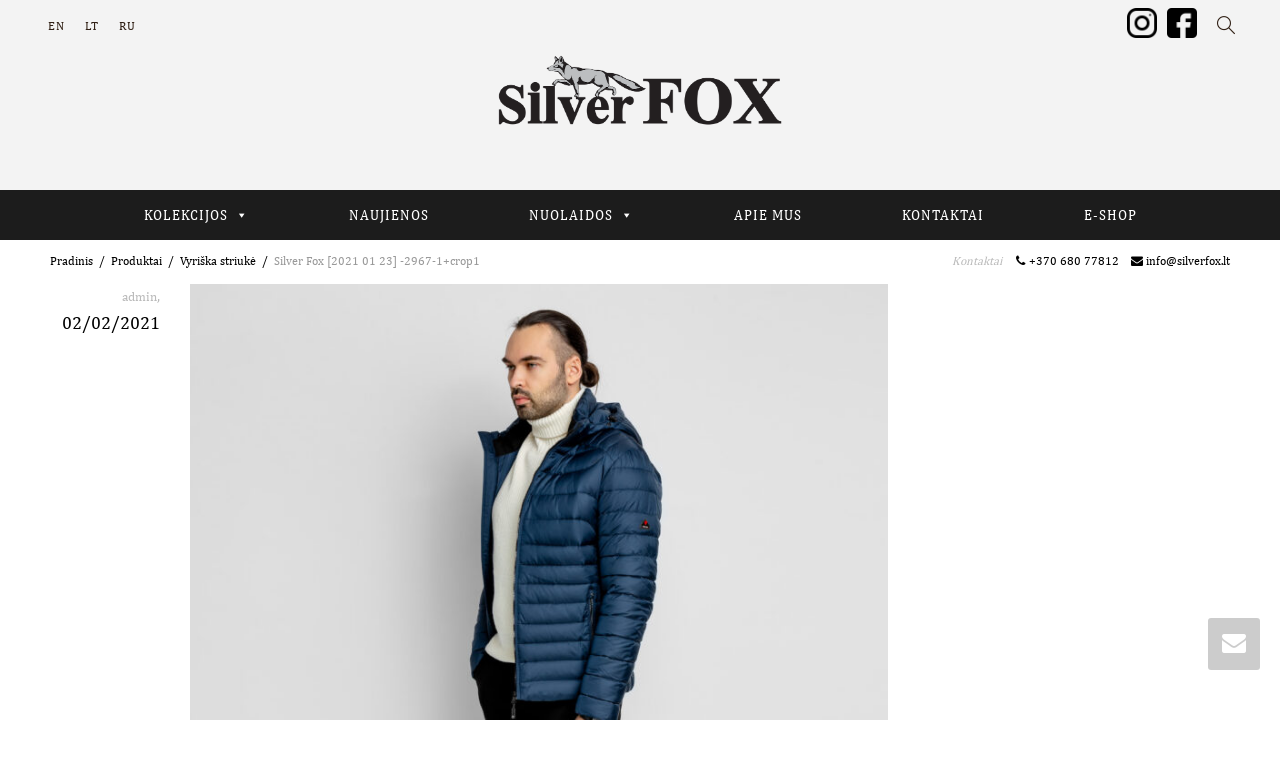

--- FILE ---
content_type: text/html; charset=UTF-8
request_url: http://silverfox.lt/?attachment_id=14841
body_size: 21624
content:
<!DOCTYPE html>
<!--[if lt IE 7]>
<html class="no-js lt-ie9 lt-ie8 lt-ie7" lang="lt-LT"><![endif]-->
<!--[if IE 7]>
<html class="no-js lt-ie9 lt-ie8" lang="lt-LT"><![endif]-->
<!--[if IE 8]>
<html class="no-js lt-ie9" lang="lt-LT"><![endif]-->
<!--[if IE 9]>
<html class="no-js lt-ie10" lang="lt-LT"><![endif]-->
<!--[if gt IE 9]><!-->
<html class="no-js" lang="lt-LT">
<!--<![endif]-->
<head>
	<meta http-equiv="X-UA-Compatible" content="IE=9; IE=8; IE=7; IE=EDGE"/>
	<meta charset="UTF-8">
	<meta name="viewport" content="width=device-width, initial-scale=1.0">
	<meta name="google-site-verification" content="iPTCNzgTxITivGPvkOH3dQSKHVwQP60JcfQcrJegKEQ" />
	<link rel="profile" href="http://gmpg.org/xfn/11">
	<link rel="pingback" href="http://silverfox.lt/xmlrpc.php">

	<!-- Fav and touch icons -->
			<link rel="shortcut icon" href="http://silverfox.lt/wp-content/uploads/2018/02/SF_Logo_32.png">
				<link rel="apple-touch-icon-precomposed" href="http://silverfox.lt/wp-content/uploads/2018/02/SF_Logo_57.png">
				<link rel="apple-touch-icon-precomposed" sizes="72x72" href="http://silverfox.lt/wp-content/uploads/2018/02/SF_Logo_72.png">
				<link rel="apple-touch-icon-precomposed" sizes="114x114" href="http://silverfox.lt/wp-content/uploads/2018/02/SF_Logo_114.png">
				<link rel="apple-touch-icon-precomposed" sizes="144x144" href="http://silverfox.lt/wp-content/uploads/2018/02/SF_Logo_144.png">
	
	<!-- HTML5 shim, for IE6-8 support of HTML5 elements -->
	<!--[if lt IE 9]>
	<script src="http://silverfox.lt/wp-content/themes/kleo/assets/js/html5shiv.js"></script>
	<![endif]-->

	<!--[if IE 7]>
	<link rel="stylesheet" href="http://silverfox.lt/wp-content/themes/kleo/assets/css/fontello-ie7.css">
	<![endif]-->

	
	<title>Silver Fox [2021 01 23] -2967-1+crop1 | SilverFOX</title>
<link rel="alternate" hreflang="en-us" href="http://silverfox.lt/?attachment_id=14842" />
<link rel="alternate" hreflang="lt-lt" href="http://silverfox.lt/?attachment_id=14841" />
<link rel="alternate" hreflang="ru-ru" href="http://silverfox.lt/?attachment_id=14843" />

<!-- This site is optimized with the Yoast SEO plugin v13.0 - https://yoast.com/wordpress/plugins/seo/ -->
<meta name="robots" content="max-snippet:-1, max-image-preview:large, max-video-preview:-1"/>
<link rel="canonical" href="http://silverfox.lt/?attachment_id=14841" />
<meta property="og:locale" content="lt_LT" />
<meta property="og:type" content="article" />
<meta property="og:title" content="Silver Fox [2021 01 23] -2967-1+crop1 | SilverFOX" />
<meta property="og:url" content="http://silverfox.lt/?attachment_id=14841" />
<meta property="og:site_name" content="SilverFOX" />
<meta property="article:publisher" content="https://www.facebook.com/SilverfoxLietuva/" />
<meta property="og:image" content="http://silverfox.lt/wp-content/uploads/2021/02/Silver-Fox-2021-01-23-2967-1crop1-883x1024.jpg" />
<meta property="og:image:width" content="883" />
<meta property="og:image:height" content="1024" />
<meta name="twitter:card" content="summary_large_image" />
<meta name="twitter:title" content="Silver Fox [2021 01 23] -2967-1+crop1 | SilverFOX" />
<meta name="twitter:image" content="http://silverfox.lt/wp-content/uploads/2021/02/Silver-Fox-2021-01-23-2967-1crop1-scaled.jpg" />
<script type='application/ld+json' class='yoast-schema-graph yoast-schema-graph--main'>{"@context":"https://schema.org","@graph":[{"@type":"Organization","@id":"http://silverfox.lt/#organization","name":"Silver FOX","url":"http://silverfox.lt/","sameAs":["https://www.facebook.com/SilverfoxLietuva/","https://www.instagram.com/silverfox_lithuania/"],"logo":{"@type":"ImageObject","@id":"http://silverfox.lt/#logo","url":"http://silverfox.lt/wp-content/uploads/2018/02/silver_fox_logo_black.png","width":304,"height":95,"caption":"Silver FOX"},"image":{"@id":"http://silverfox.lt/#logo"}},{"@type":"WebSite","@id":"http://silverfox.lt/#website","url":"http://silverfox.lt/","name":"SilverFOX","description":"Leather and fur","publisher":{"@id":"http://silverfox.lt/#organization"},"potentialAction":{"@type":"SearchAction","target":"http://silverfox.lt/?s={search_term_string}","query-input":"required name=search_term_string"}},{"@type":"WebPage","@id":"http://silverfox.lt/?attachment_id=14841#webpage","url":"http://silverfox.lt/?attachment_id=14841","inLanguage":"lt-LT","name":"Silver Fox [2021 01 23] -2967-1+crop1 | SilverFOX","isPartOf":{"@id":"http://silverfox.lt/#website"},"datePublished":"2021-02-02T09:27:52+00:00","dateModified":"2021-02-02T09:27:52+00:00"}]}</script>
<!-- / Yoast SEO plugin. -->

<link rel='dns-prefetch' href='//platform-api.sharethis.com' />
<link rel='dns-prefetch' href='//fonts.googleapis.com' />
<link rel='dns-prefetch' href='//cdn.jsdelivr.net' />
<link rel='dns-prefetch' href='//s.w.org' />
<link rel="alternate" type="application/rss+xml" title="SilverFOX &raquo; Įrašų RSS srautas" href="http://silverfox.lt/feed/" />
		<script type="text/javascript">
			window._wpemojiSettings = {"baseUrl":"https:\/\/s.w.org\/images\/core\/emoji\/12.0.0-1\/72x72\/","ext":".png","svgUrl":"https:\/\/s.w.org\/images\/core\/emoji\/12.0.0-1\/svg\/","svgExt":".svg","source":{"concatemoji":"http:\/\/silverfox.lt\/wp-includes\/js\/wp-emoji-release.min.js?ver=5.3.20"}};
			!function(e,a,t){var n,r,o,i=a.createElement("canvas"),p=i.getContext&&i.getContext("2d");function s(e,t){var a=String.fromCharCode;p.clearRect(0,0,i.width,i.height),p.fillText(a.apply(this,e),0,0);e=i.toDataURL();return p.clearRect(0,0,i.width,i.height),p.fillText(a.apply(this,t),0,0),e===i.toDataURL()}function c(e){var t=a.createElement("script");t.src=e,t.defer=t.type="text/javascript",a.getElementsByTagName("head")[0].appendChild(t)}for(o=Array("flag","emoji"),t.supports={everything:!0,everythingExceptFlag:!0},r=0;r<o.length;r++)t.supports[o[r]]=function(e){if(!p||!p.fillText)return!1;switch(p.textBaseline="top",p.font="600 32px Arial",e){case"flag":return s([127987,65039,8205,9895,65039],[127987,65039,8203,9895,65039])?!1:!s([55356,56826,55356,56819],[55356,56826,8203,55356,56819])&&!s([55356,57332,56128,56423,56128,56418,56128,56421,56128,56430,56128,56423,56128,56447],[55356,57332,8203,56128,56423,8203,56128,56418,8203,56128,56421,8203,56128,56430,8203,56128,56423,8203,56128,56447]);case"emoji":return!s([55357,56424,55356,57342,8205,55358,56605,8205,55357,56424,55356,57340],[55357,56424,55356,57342,8203,55358,56605,8203,55357,56424,55356,57340])}return!1}(o[r]),t.supports.everything=t.supports.everything&&t.supports[o[r]],"flag"!==o[r]&&(t.supports.everythingExceptFlag=t.supports.everythingExceptFlag&&t.supports[o[r]]);t.supports.everythingExceptFlag=t.supports.everythingExceptFlag&&!t.supports.flag,t.DOMReady=!1,t.readyCallback=function(){t.DOMReady=!0},t.supports.everything||(n=function(){t.readyCallback()},a.addEventListener?(a.addEventListener("DOMContentLoaded",n,!1),e.addEventListener("load",n,!1)):(e.attachEvent("onload",n),a.attachEvent("onreadystatechange",function(){"complete"===a.readyState&&t.readyCallback()})),(n=t.source||{}).concatemoji?c(n.concatemoji):n.wpemoji&&n.twemoji&&(c(n.twemoji),c(n.wpemoji)))}(window,document,window._wpemojiSettings);
		</script>
		<style type="text/css">
img.wp-smiley,
img.emoji {
	display: inline !important;
	border: none !important;
	box-shadow: none !important;
	height: 1em !important;
	width: 1em !important;
	margin: 0 .07em !important;
	vertical-align: -0.1em !important;
	background: none !important;
	padding: 0 !important;
}
</style>
	<link rel='stylesheet' id='wp-block-library-css'  href='http://silverfox.lt/wp-includes/css/dist/block-library/style.min.css?ver=5.3.20' type='text/css' media='all' />
<link rel='stylesheet' id='wc-block-style-css'  href='http://silverfox.lt/wp-content/plugins/woocommerce/packages/woocommerce-blocks/build/style.css?ver=2.4.5' type='text/css' media='all' />
<link rel='stylesheet' id='contact-form-7-css'  href='http://silverfox.lt/wp-content/plugins/contact-form-7/includes/css/styles.css?ver=5.1.6' type='text/css' media='all' />
<link rel='stylesheet' id='rs-plugin-settings-css'  href='http://silverfox.lt/wp-content/plugins/revslider/public/assets/css/settings.css?ver=5.4.6' type='text/css' media='all' />
<style id='rs-plugin-settings-inline-css' type='text/css'>
#rs-demo-id {}
</style>
<link rel='stylesheet' id='uaf_client_css-css'  href='http://silverfox.lt/wp-content/uploads/useanyfont/uaf.css?ver=1580974405' type='text/css' media='all' />
<style id='woocommerce-inline-inline-css' type='text/css'>
.woocommerce form .form-row .required { visibility: visible; }
</style>
<link rel='stylesheet' id='wpml-legacy-horizontal-list-0-css'  href='//silverfox.lt/wp-content/plugins/sitepress-multilingual-cms/templates/language-switchers/legacy-list-horizontal/style.css?ver=1' type='text/css' media='all' />
<link rel='stylesheet' id='megamenu-css'  href='http://silverfox.lt/wp-content/uploads/maxmegamenu/style_lt.css?ver=32b727' type='text/css' media='all' />
<link rel='stylesheet' id='dashicons-css'  href='http://silverfox.lt/wp-includes/css/dashicons.min.css?ver=5.3.20' type='text/css' media='all' />
<style id='dashicons-inline-css' type='text/css'>
[data-font="Dashicons"]:before {font-family: 'Dashicons' !important;content: attr(data-icon) !important;speak: none !important;font-weight: normal !important;font-variant: normal !important;text-transform: none !important;line-height: 1 !important;font-style: normal !important;-webkit-font-smoothing: antialiased !important;-moz-osx-font-smoothing: grayscale !important;}
</style>
<link rel='stylesheet' id='spu-public-css-css'  href='http://silverfox.lt/wp-content/plugins/popups/public/assets/css/public.css?ver=1.9.3.8' type='text/css' media='all' />
<link rel='stylesheet' id='yith_wcbm_badge_style-css'  href='http://silverfox.lt/wp-content/plugins/yith-woocommerce-badges-management/assets/css/frontend.css?ver=1.3.23' type='text/css' media='all' />
<style id='yith_wcbm_badge_style-inline-css' type='text/css'>
        .yith-wcbm-badge-862        {
        color: #000000;
        background-color: #ffffff;
        width: 50px;
        height: 50px;
        line-height: 50px;
        top: 0; left: 0;        }
        

        .yith-wcbm-badge-861        {
        color: #000000;
        background-color: #ffffff;
        width: 50px;
        height: 50px;
        line-height: 50px;
        top: 0; left: 0;        }
        


</style>
<link rel='stylesheet' id='googleFontsOpenSans-css'  href='//fonts.googleapis.com/css?family=Open+Sans%3A400%2C600%2C700%2C800%2C300&#038;ver=5.3.20' type='text/css' media='all' />
<link rel='stylesheet' id='bootstrap-css'  href='http://silverfox.lt/wp-content/themes/kleo/assets/css/bootstrap.min.css?ver=4.2.11' type='text/css' media='all' />
<link rel='stylesheet' id='kleo-app-css'  href='http://silverfox.lt/wp-content/themes/kleo/assets/css/app.min.css?ver=4.2.11' type='text/css' media='all' />
<link rel='stylesheet' id='magnific-popup-css'  href='http://silverfox.lt/wp-content/themes/kleo/assets/js/plugins/magnific-popup/magnific.css?ver=4.2.11' type='text/css' media='all' />
<link rel='stylesheet' id='kleo-fonts-css'  href='http://silverfox.lt/wp-content/themes/kleo/assets/css/fontello.min.css?ver=4.2.11' type='text/css' media='all' />
<link rel='stylesheet' id='mediaelement-css'  href='http://silverfox.lt/wp-includes/js/mediaelement/mediaelementplayer-legacy.min.css?ver=4.2.13-9993131' type='text/css' media='all' />
<link rel='stylesheet' id='kleo-google-fonts-css'  href='//fonts.googleapis.com/css?family=Jaldi%3A700%2C400%7CDosis%3A300&#038;subset=latin-ext&#038;ver=5.3.20' type='text/css' media='all' />
<!--[if lt IE 9]>
<link rel='stylesheet' id='vc_lte_ie9-css'  href='http://silverfox.lt/wp-content/plugins/js_composer/assets/css/vc_lte_ie9.min.css?ver=6.0.5' type='text/css' media='screen' />
<![endif]-->
<link rel='stylesheet' id='bfa-font-awesome-css'  href='//cdn.jsdelivr.net/fontawesome/4.7.0/css/font-awesome.min.css?ver=4.7.0' type='text/css' media='all' />
<link rel='stylesheet' id='kleo-woocommerce-css'  href='http://silverfox.lt/wp-content/themes/kleo/woocommerce/assets/css/woocommerce.min.css?ver=4.2.11' type='text/css' media='all' />
<link rel='stylesheet' id='kleo-colors-css'  href='http://silverfox.lt/wp-content/uploads/custom_styles/dynamic.css?ver=4.2.11.1614853138' type='text/css' media='all' />
<link rel='stylesheet' id='kleo-plugins-css'  href='http://silverfox.lt/wp-content/themes/kleo/assets/css/plugins.min.css?ver=4.2.11' type='text/css' media='all' />
<link rel='stylesheet' id='kleo-style-css'  href='http://silverfox.lt/wp-content/themes/kleo-child/style.css?ver=4.2.11' type='text/css' media='all' />
<script type='text/javascript' src='http://silverfox.lt/wp-includes/js/jquery/jquery.js?ver=1.12.4-wp'></script>
<script type='text/javascript' src='http://silverfox.lt/wp-includes/js/jquery/jquery-migrate.min.js?ver=1.4.1'></script>
<script type='text/javascript' src='http://silverfox.lt/wp-content/plugins/woocommerce-multilingual/res/js/front-scripts.min.js?ver=4.2.9'></script>
<script type='text/javascript'>
/* <![CDATA[ */
var actions = {"is_lang_switched":"0","is_currency_switched":"0","force_reset":"0","cart_fragment":"wc_fragments_49e13a40384c607225cc1401a04b8b6f"};
/* ]]> */
</script>
<script type='text/javascript' src='http://silverfox.lt/wp-content/plugins/woocommerce-multilingual/res/js/cart_widget.min.js?ver=4.2.9'></script>
<script type='text/javascript' src='http://silverfox.lt/wp-content/plugins/revslider/public/assets/js/jquery.themepunch.tools.min.js?ver=5.4.6'></script>
<script type='text/javascript' src='http://silverfox.lt/wp-content/plugins/revslider/public/assets/js/jquery.themepunch.revolution.min.js?ver=5.4.6'></script>
<script type='text/javascript' src='http://silverfox.lt/wp-content/plugins/woocommerce/assets/js/jquery-blockui/jquery.blockUI.min.js?ver=2.70'></script>
<script type='text/javascript'>
/* <![CDATA[ */
var wc_add_to_cart_params = {"ajax_url":"\/wp-admin\/admin-ajax.php","wc_ajax_url":"\/?wc-ajax=%%endpoint%%","i18n_view_cart":"Per\u017ei\u016br\u0117ti krep\u0161el\u012f","cart_url":"http:\/\/silverfox.lt","is_cart":"","cart_redirect_after_add":"no"};
/* ]]> */
</script>
<script type='text/javascript' src='http://silverfox.lt/wp-content/plugins/woocommerce/assets/js/frontend/add-to-cart.min.js?ver=3.8.3'></script>
<script type='text/javascript' src='http://silverfox.lt/wp-content/plugins/js_composer/assets/js/vendors/woocommerce-add-to-cart.js?ver=6.0.5'></script>
<script type='text/javascript' src='http://silverfox.lt/wp-content/themes/kleo/assets/js/modernizr.custom.46504.js?ver=4.2.11'></script>
<script type='text/javascript' src='//platform-api.sharethis.com/js/sharethis.js#product=ga'></script>
<link rel='https://api.w.org/' href='http://silverfox.lt/wp-json/' />
<link rel="EditURI" type="application/rsd+xml" title="RSD" href="http://silverfox.lt/xmlrpc.php?rsd" />
<link rel="wlwmanifest" type="application/wlwmanifest+xml" href="http://silverfox.lt/wp-includes/wlwmanifest.xml" /> 
<meta name="generator" content="WordPress 5.3.20" />
<meta name="generator" content="WooCommerce 3.8.3" />
<link rel='shortlink' href='http://silverfox.lt/?p=14841' />
<link rel="alternate" type="application/json+oembed" href="http://silverfox.lt/wp-json/oembed/1.0/embed?url=http%3A%2F%2Fsilverfox.lt%2F%3Fattachment_id%3D14841" />
<link rel="alternate" type="text/xml+oembed" href="http://silverfox.lt/wp-json/oembed/1.0/embed?url=http%3A%2F%2Fsilverfox.lt%2F%3Fattachment_id%3D14841&#038;format=xml" />
<meta name="generator" content="WPML ver:3.9.3 stt:1,33,46;" />
	<meta name="mobile-web-app-capable" content="yes">
		<meta name="apple-mobile-web-app-capable" content="yes">
		<script type="text/javascript">
		/*
		 prevent dom flickering for elements hidden with js
		 */
		"use strict";

		document.documentElement.className += ' js-active ';
		document.documentElement.className += 'ontouchstart' in document.documentElement ? ' kleo-mobile ' : ' kleo-desktop ';

		var prefix = ['-webkit-', '-o-', '-moz-', '-ms-', ""];
		for (var i in prefix) {
			if (prefix[i] + 'transform' in document.documentElement.style) document.documentElement.className += " kleo-transform ";
		}
	</script>
		<noscript><style>.woocommerce-product-gallery{ opacity: 1 !important; }</style></noscript>
	
<!-- Facebook Pixel Code -->
<script type='text/javascript'>
!function(f,b,e,v,n,t,s){if(f.fbq)return;n=f.fbq=function(){n.callMethod?
n.callMethod.apply(n,arguments):n.queue.push(arguments)};if(!f._fbq)f._fbq=n;
n.push=n;n.loaded=!0;n.version='2.0';n.queue=[];t=b.createElement(e);t.async=!0;
t.src=v;s=b.getElementsByTagName(e)[0];s.parentNode.insertBefore(t,s)}(window,
document,'script','https://connect.facebook.net/en_US/fbevents.js');
</script>
<!-- End Facebook Pixel Code -->
<script type='text/javascript'>
  fbq('init', '838494659950759', [], {
    "agent": "wordpress-5.3.20-1.8.0"
});
</script><script type='text/javascript'>
  fbq('track', 'PageView', []);
</script>
<!-- Facebook Pixel Code -->
<noscript>
<img height="1" width="1" style="display:none" alt="fbpx"
src="https://www.facebook.com/tr?id=838494659950759&ev=PageView&noscript=1" />
</noscript>
<!-- End Facebook Pixel Code -->
<meta name="generator" content="Powered by WPBakery Page Builder - drag and drop page builder for WordPress."/>
<meta name="generator" content="Powered by Slider Revolution 5.4.6 - responsive, Mobile-Friendly Slider Plugin for WordPress with comfortable drag and drop interface." />

<style>
.widget_tag_cloud a { font-size: small !important; }/** top bar CSS **/
.wpml-ls-legacy-list-horizontal {    display: inline-block; }
.kleo-search-nav{padding:0 15px;     font-size: 18px;line-height: 48px;}
.cart_topbar .kleo-toggle-menu {display: inline-block; padding:0 15px;  line-height: 48px;  font-size: 18px;}
.float-rigth {float:right;}
.header-color.social-header {    background-color: #F3F3F3;}
.top-bar a{color:#312116;}
.social_icons {margin-top: 5px;padding: 0 5px;}
.show_search_pop input{color: #444 !important;}

/** header css **/
.navbar-full-width .kleo-main-header .container {padding-right: 0px;padding-left: 0px;}
.navbar-full-width .kleo-main-header .container .mega-menu{margin-top: 40px !important;background-color: #1c1c1c !important;}
#mega-menu-wrap-primary #mega-menu-primary {padding: 5px 0px 5px 0px;text-align: center;}
#mega-menu-wrap-primary #mega-menu-primary > li.mega-menu-item > a.mega-menu-link {
padding: 0px 50px 0px 50px;}
.navbar .kleo-main-header{border-bottom-width: 0px;}
@media (min-width:992px){
.logo {position: relative;top: -20px;}
}


/* disable shop */
.cart_topbar{display:none !important;}
.woocommerce-variation-add-to-cart{display:none;}
.shop-actions, .entry-summary form.cart{display:none !important;}
.entry-summary form.variations_form{display: inline-block !important;}

/** Menu CSS **/
#menu-pagrindinis .shop-drop{display:none;}
#menu-pagrindinis .kleo-search-nav{display:none;}
@media only screen and (min-width: 991px){
.header-centered .menus-wrap {    display: inline-block;    position: absolute;    left: 15px;}}
.menus-wrap{width:100%;}
.side-margin {    margin: 0px 5px;}
@media (max-width:991px){
#nav-menu-item-search {
    position: absolute;
    right: 70px; }}
#mega-menu-wrap-primary #mega-menu-primary > li.mega-menu-flyout ul.mega-sub-menu {width: 200px;}

/**
.mega-sub-menu{    
    position: absolute ;
    display: block ;
    width: 103% ;
    left: -30px ;
    right: 0px ;
    padding-top: 88px ;
    top: 0px ;
    z-index: -1;}
**/

/** shop menu CSS **/
.children {    margin-left: 18px;}

/** shop css **/
.product-details .posted_in{display:none;}
.woof_products_top_panel{display:none !important;}
.sidebar .widget_product_categories li {    padding: 0px 0;    border-bottom-style: none;}
ins{color:#bd0303;}
.single_add_to_cart_button {background-color: #949393 !important; border-color: #828080 !important;}
.share-links a{color: #949393;}
.no_br br{display:none;}
.image_half_wide .gallery-item{width:49% !important;  }


@media only screen and (max-width: 991px){.image_half_wide .gallery-item{width:100% !important;  }}
.woocommerce-result-count{display:none;}
.page-title{display:none;}
.woocommerce ul.products li.product {   padding: 0 15px 0 0;  margin-bottom: 15px;}
#main-container .template-page {margin-left: 10px;    padding-top: 0px;}
.dydis-button {display:;}
.dydis-button-ul span.radio_image_label{width:35px;}
.dydis-button-ul .tm-transparent-swatch {    border: 1px solid !important;}
.tm-extra-product-options input.use_images:checked+.tmhexcolorimage.radio_image{    box-shadow: 0 0 10px 0 rgb(0, 0, 0);}
.reset_variations{display:none !important;}


/** BADGE CSS **/
.yith-wcbm-badge {
    border-radius: 50px;
    font-size: 10px;
    top: 5px !important;
    left: 5px !important;font-weight: bold; color:#5d5d5d;}
.woocommerce-page span.onsale{width:50px;     padding: 12px 0px;}
.kleo-sale-flash .onsale{color:#5d5d5d !important;}
.out-of-stock-badge {display:none;}

.woocommerce-page span.onsale {
width: 50px;
padding: 12px 0px;
right: 10px !important;
top: 10px !important;
left: initial !important;
background: #000000 !important;font-size: 12px;
}


/** Mobile CSS **/
@media only screen and (max-width: 991px){
.hide-mobile{display:none;}
#header .header-centered.kleo-main-header>.container {
    position: absolute;
    width: 100%;}
.kleo-mobile-switch, .kleo-mobile-icons{display:none;}
.cart_topbar .kleo-toggle-menu {    display: inline-block !important; }
a.search-trigger {    display:inline-block !important;}
 #ajax_search_container{   position: absolute;
    width: 200px;
    right: -80px;}
.header-color.social-header {
    position: fixed;
    width: 100%;}
 .kleo-main-header{    margin-top: 49px;}
.breadcrumbs-container{    margin-top: 110px;}}
.no-col-gap .vc_row>.vc_column_container{    z-index: 0;}
@media only screen and (max-width: 991px){
.cart_topbar .kleo-toggle-menu {  margin-right: 50px;}


#responsive-menu-title a{text-transform: uppercase !important;font-size: 30px !important;line-height: 36px !important;}
.responsive-menu-item-link{font-size: 16px !important;text-transform: uppercase;}

}
@media only screen and (max-width:767px){
.wpml-ls-legacy-list-horizontal {
    padding: 7px 7px 7px 0px;}
.social-header .container {padding-left:0px ! important;}
#responsive-menu-button {  right: 10px ! important; }
#nav-menu-item-search {right: 40px !important; }}
@media only screen and (max-width:334px){
#nav-menu-item-search {display:none;}
}
@media (min-width:768px) and (max-width: 991px){
.social_icons {position: relative; right: 85px;}
}
@media (max-width:767px){
.social_icons {position: relative; right: 55px;}
}

/** footer CSS **/
#footer .container{
padding: 0px 80px;}
@media (min-width: 768px){
#footer .container{
margin-left: 0px;
margin-right: 0px;}}
.widget_nav_menu a {
    line-height: 15px;}

#footer-sidebar-1{display:none;}

/** slider css 
.wpb_revslider_element{margin-top:50px;}
**/
/** logo **/
@media (min-width:1200px){ .logo {padding-top:10px;}}

/** main content section **/
#main{padding:0 35px;}

/** cat list style **/
.wooc_clist {padding-left: 0;}
.wooc_clist li {list-style: none; text-align: center;}
.wooc_clist a {
color: #fff;
font-size: 24px;
line-height: 32px;
text-shadow: 0px 0px 5px #000000 ;

}
.wooc_clist a:hover {
text-shadow: 0px 0px 0px #5e0000 ;
}
.heading-shadow{text-shadow: 0px 0px 5px #000000 ;text-align: center !important;}

/** sidebar off **/
@media (max-width:991px){
.sidebar {display:none;}
.mobile_filter #search-2 {display:none;}
}

.mobile_filter .widget_product_categories a{color:#ffffff; font-size: 16px;line-height: 26px;}
.mobile_filter .widget_product_categories .children {margin-left: 18px !important;}
.mobile_filter h4{text-transform: uppercase; font-size: 30px;line-height: 46px;}


/** mobile font fix **/
@media (max-width:500px){
.vc_custom_heading{font-size: 28px !important;line-height: 44px !important;}
}
@media (max-width:400px){
.vc_custom_heading{font-size: 20px !important;line-height: 24px !important;}
.wooc_clist a {font-size: 18px;line-height: 20px;}
}

</style>
<script type="text/javascript">function setREVStartSize(e){
				try{ var i=jQuery(window).width(),t=9999,r=0,n=0,l=0,f=0,s=0,h=0;					
					if(e.responsiveLevels&&(jQuery.each(e.responsiveLevels,function(e,f){f>i&&(t=r=f,l=e),i>f&&f>r&&(r=f,n=e)}),t>r&&(l=n)),f=e.gridheight[l]||e.gridheight[0]||e.gridheight,s=e.gridwidth[l]||e.gridwidth[0]||e.gridwidth,h=i/s,h=h>1?1:h,f=Math.round(h*f),"fullscreen"==e.sliderLayout){var u=(e.c.width(),jQuery(window).height());if(void 0!=e.fullScreenOffsetContainer){var c=e.fullScreenOffsetContainer.split(",");if (c) jQuery.each(c,function(e,i){u=jQuery(i).length>0?u-jQuery(i).outerHeight(!0):u}),e.fullScreenOffset.split("%").length>1&&void 0!=e.fullScreenOffset&&e.fullScreenOffset.length>0?u-=jQuery(window).height()*parseInt(e.fullScreenOffset,0)/100:void 0!=e.fullScreenOffset&&e.fullScreenOffset.length>0&&(u-=parseInt(e.fullScreenOffset,0))}f=u}else void 0!=e.minHeight&&f<e.minHeight&&(f=e.minHeight);e.c.closest(".rev_slider_wrapper").css({height:f})					
				}catch(d){console.log("Failure at Presize of Slider:"+d)}
			};</script>
<style>button#responsive-menu-button,
#responsive-menu-container {
    display: none;
    -webkit-text-size-adjust: 100%;
}

@media screen and (max-width: 991px) {

    #responsive-menu-container {
        display: block;
        position: fixed;
        top: 0;
        bottom: 0;
        z-index: 99998;
        padding-bottom: 5px;
        margin-bottom: -5px;
        outline: 1px solid transparent;
        overflow-y: auto;
        overflow-x: hidden;
    }

    #responsive-menu-container .responsive-menu-search-box {
        width: 100%;
        padding: 0 2%;
        border-radius: 2px;
        height: 50px;
        -webkit-appearance: none;
    }

    #responsive-menu-container.push-left,
    #responsive-menu-container.slide-left {
        transform: translateX(-100%);
        -ms-transform: translateX(-100%);
        -webkit-transform: translateX(-100%);
        -moz-transform: translateX(-100%);
    }

    .responsive-menu-open #responsive-menu-container.push-left,
    .responsive-menu-open #responsive-menu-container.slide-left {
        transform: translateX(0);
        -ms-transform: translateX(0);
        -webkit-transform: translateX(0);
        -moz-transform: translateX(0);
    }

    #responsive-menu-container.push-top,
    #responsive-menu-container.slide-top {
        transform: translateY(-100%);
        -ms-transform: translateY(-100%);
        -webkit-transform: translateY(-100%);
        -moz-transform: translateY(-100%);
    }

    .responsive-menu-open #responsive-menu-container.push-top,
    .responsive-menu-open #responsive-menu-container.slide-top {
        transform: translateY(0);
        -ms-transform: translateY(0);
        -webkit-transform: translateY(0);
        -moz-transform: translateY(0);
    }

    #responsive-menu-container.push-right,
    #responsive-menu-container.slide-right {
        transform: translateX(100%);
        -ms-transform: translateX(100%);
        -webkit-transform: translateX(100%);
        -moz-transform: translateX(100%);
    }

    .responsive-menu-open #responsive-menu-container.push-right,
    .responsive-menu-open #responsive-menu-container.slide-right {
        transform: translateX(0);
        -ms-transform: translateX(0);
        -webkit-transform: translateX(0);
        -moz-transform: translateX(0);
    }

    #responsive-menu-container.push-bottom,
    #responsive-menu-container.slide-bottom {
        transform: translateY(100%);
        -ms-transform: translateY(100%);
        -webkit-transform: translateY(100%);
        -moz-transform: translateY(100%);
    }

    .responsive-menu-open #responsive-menu-container.push-bottom,
    .responsive-menu-open #responsive-menu-container.slide-bottom {
        transform: translateY(0);
        -ms-transform: translateY(0);
        -webkit-transform: translateY(0);
        -moz-transform: translateY(0);
    }

    #responsive-menu-container,
    #responsive-menu-container:before,
    #responsive-menu-container:after,
    #responsive-menu-container *,
    #responsive-menu-container *:before,
    #responsive-menu-container *:after {
         box-sizing: border-box;
         margin: 0;
         padding: 0;
    }

    #responsive-menu-container #responsive-menu-search-box,
    #responsive-menu-container #responsive-menu-additional-content,
    #responsive-menu-container #responsive-menu-title {
        padding: 25px 5%;
    }

    #responsive-menu-container #responsive-menu,
    #responsive-menu-container #responsive-menu ul {
        width: 100%;
    }
    #responsive-menu-container #responsive-menu ul.responsive-menu-submenu {
        display: none;
    }

    #responsive-menu-container #responsive-menu ul.responsive-menu-submenu.responsive-menu-submenu-open {
         display: block;
    }

    #responsive-menu-container #responsive-menu ul.responsive-menu-submenu-depth-1 a.responsive-menu-item-link {
        padding-left: 10%;
    }

    #responsive-menu-container #responsive-menu ul.responsive-menu-submenu-depth-2 a.responsive-menu-item-link {
        padding-left: 15%;
    }

    #responsive-menu-container #responsive-menu ul.responsive-menu-submenu-depth-3 a.responsive-menu-item-link {
        padding-left: 20%;
    }

    #responsive-menu-container #responsive-menu ul.responsive-menu-submenu-depth-4 a.responsive-menu-item-link {
        padding-left: 25%;
    }

    #responsive-menu-container #responsive-menu ul.responsive-menu-submenu-depth-5 a.responsive-menu-item-link {
        padding-left: 30%;
    }

    #responsive-menu-container li.responsive-menu-item {
        width: 100%;
        list-style: none;
    }

    #responsive-menu-container li.responsive-menu-item a {
        width: 100%;
        display: block;
        text-decoration: none;
        
        position: relative;
    }


     #responsive-menu-container #responsive-menu li.responsive-menu-item a {
                    padding: 0 5%;
            }

    #responsive-menu-container .responsive-menu-submenu li.responsive-menu-item a {
                    padding: 0 5%;
            }

    #responsive-menu-container li.responsive-menu-item a .fa {
        margin-right: 15px;
    }

    #responsive-menu-container li.responsive-menu-item a .responsive-menu-subarrow {
        position: absolute;
        top: 0;
        bottom: 0;
        text-align: center;
        overflow: hidden;
    }

    #responsive-menu-container li.responsive-menu-item a .responsive-menu-subarrow  .fa {
        margin-right: 0;
    }

    button#responsive-menu-button .responsive-menu-button-icon-inactive {
        display: none;
    }

    button#responsive-menu-button {
        z-index: 99999;
        display: none;
        overflow: hidden;
        outline: none;
    }

    button#responsive-menu-button img {
        max-width: 100%;
    }

    .responsive-menu-label {
        display: inline-block;
        font-weight: 600;
        margin: 0 5px;
        vertical-align: middle;
    }

    .responsive-menu-label .responsive-menu-button-text-open {
        display: none;
    }

    .responsive-menu-accessible {
        display: inline-block;
    }

    .responsive-menu-accessible .responsive-menu-box {
        display: inline-block;
        vertical-align: middle;
    }

    .responsive-menu-label.responsive-menu-label-top,
    .responsive-menu-label.responsive-menu-label-bottom
    {
        display: block;
        margin: 0 auto;
    }

    button#responsive-menu-button {
        padding: 0 0;
        display: inline-block;
        cursor: pointer;
        transition-property: opacity, filter;
        transition-duration: 0.15s;
        transition-timing-function: linear;
        font: inherit;
        color: inherit;
        text-transform: none;
        background-color: transparent;
        border: 0;
        margin: 0;
        overflow: visible;
    }

    .responsive-menu-box {
        width: 25px;
        height: 19px;
        display: inline-block;
        position: relative;
    }

    .responsive-menu-inner {
        display: block;
        top: 50%;
        margin-top: -1.5px;
    }

    .responsive-menu-inner,
    .responsive-menu-inner::before,
    .responsive-menu-inner::after {
         width: 25px;
         height: 3px;
         background-color: #000000;
         border-radius: 4px;
         position: absolute;
         transition-property: transform;
         transition-duration: 0.15s;
         transition-timing-function: ease;
    }

    .responsive-menu-open .responsive-menu-inner,
    .responsive-menu-open .responsive-menu-inner::before,
    .responsive-menu-open .responsive-menu-inner::after {
        background-color: #ffffff;
    }

    button#responsive-menu-button:hover .responsive-menu-inner,
    button#responsive-menu-button:hover .responsive-menu-inner::before,
    button#responsive-menu-button:hover .responsive-menu-inner::after,
    button#responsive-menu-button:hover .responsive-menu-open .responsive-menu-inner,
    button#responsive-menu-button:hover .responsive-menu-open .responsive-menu-inner::before,
    button#responsive-menu-button:hover .responsive-menu-open .responsive-menu-inner::after,
    button#responsive-menu-button:focus .responsive-menu-inner,
    button#responsive-menu-button:focus .responsive-menu-inner::before,
    button#responsive-menu-button:focus .responsive-menu-inner::after,
    button#responsive-menu-button:focus .responsive-menu-open .responsive-menu-inner,
    button#responsive-menu-button:focus .responsive-menu-open .responsive-menu-inner::before,
    button#responsive-menu-button:focus .responsive-menu-open .responsive-menu-inner::after {
        background-color: #212121;
    }

    .responsive-menu-inner::before,
    .responsive-menu-inner::after {
         content: "";
         display: block;
    }

    .responsive-menu-inner::before {
         top: -8px;
    }

    .responsive-menu-inner::after {
         bottom: -8px;
    }

            .responsive-menu-boring .responsive-menu-inner,
.responsive-menu-boring .responsive-menu-inner::before,
.responsive-menu-boring .responsive-menu-inner::after {
    transition-property: none;
}

.responsive-menu-boring.is-active .responsive-menu-inner {
    transform: rotate(45deg);
}

.responsive-menu-boring.is-active .responsive-menu-inner::before {
    top: 0;
    opacity: 0;
}

.responsive-menu-boring.is-active .responsive-menu-inner::after {
    bottom: 0;
    transform: rotate(-90deg);
}    
    button#responsive-menu-button {
        width: 25px;
        height: 25px;
        position: fixed;
        top: 10px;
        right: 5%;
                    background: #f3f3f3
            }

            .responsive-menu-open button#responsive-menu-button {
            background: #212121
        }
    
            .responsive-menu-open button#responsive-menu-button:hover,
        .responsive-menu-open button#responsive-menu-button:focus,
        button#responsive-menu-button:hover,
        button#responsive-menu-button:focus {
            background: #f3f3f3
        }
    
    button#responsive-menu-button .responsive-menu-box {
        color: #000000;
    }

    .responsive-menu-open button#responsive-menu-button .responsive-menu-box {
        color: #ffffff;
    }

    .responsive-menu-label {
        color: #ffffff;
        font-size: 14px;
        line-height: 13px;
            }

    button#responsive-menu-button {
        display: inline-block;
        transition: transform 0.5s, background-color 0.5s;
    }

            html.responsive-menu-open {
            cursor: pointer;
        }

        #responsive-menu-container {
            cursor: initial;
        }
    
    
    #responsive-menu-container {
        width: 70%;
        right: 0;
        transition: transform 0.5s;
        text-align: left;
                                            background: #212121;
            }

    #responsive-menu-container #responsive-menu-wrapper {
        background: #212121;
    }

    #responsive-menu-container #responsive-menu-additional-content {
        color: #ffffff;
    }

    #responsive-menu-container .responsive-menu-search-box {
        background: #ffffff;
        border: 2px solid #dadada;
        color: #333333;
    }

    #responsive-menu-container .responsive-menu-search-box:-ms-input-placeholder {
        color: #c7c7cd;
    }

    #responsive-menu-container .responsive-menu-search-box::-webkit-input-placeholder {
        color: #c7c7cd;
    }

    #responsive-menu-container .responsive-menu-search-box:-moz-placeholder {
        color: #c7c7cd;
        opacity: 1;
    }

    #responsive-menu-container .responsive-menu-search-box::-moz-placeholder {
        color: #c7c7cd;
        opacity: 1;
    }

    #responsive-menu-container .responsive-menu-item-link,
    #responsive-menu-container #responsive-menu-title,
    #responsive-menu-container .responsive-menu-subarrow {
        transition: background-color 0.5s, border-color 0.5s, color 0.5s;
    }

    #responsive-menu-container #responsive-menu-title {
        background-color: #212121;
        color: #ffffff;
        font-size: 13px;
        text-align: left;
    }

    #responsive-menu-container #responsive-menu-title a {
        color: #ffffff;
        font-size: 13px;
        text-decoration: none;
    }

    #responsive-menu-container #responsive-menu-title a:hover {
        color: #ffffff;
    }

    #responsive-menu-container #responsive-menu-title:hover {
        background-color: #212121;
        color: #ffffff;
    }

    #responsive-menu-container #responsive-menu-title:hover a {
        color: #ffffff;
    }

    #responsive-menu-container #responsive-menu-title #responsive-menu-title-image {
        display: inline-block;
        vertical-align: middle;
        max-width: 100%;
        margin-bottom: 15px;
    }

    #responsive-menu-container #responsive-menu-title #responsive-menu-title-image img {
                        max-width: 100%;
    }

    #responsive-menu-container #responsive-menu > li.responsive-menu-item:first-child > a {
        border-top: 1px solid #212121;
    }

    #responsive-menu-container #responsive-menu li.responsive-menu-item .responsive-menu-item-link {
        font-size: 13px;
    }

    #responsive-menu-container #responsive-menu li.responsive-menu-item a {
        line-height: 40px;
        border-bottom: 1px solid #212121;
        color: #ffffff;
        background-color: #212121;
                    height: 40px;
            }

    #responsive-menu-container #responsive-menu li.responsive-menu-item a:hover {
        color: #ffffff;
        background-color: #3f3f3f;
        border-color: #212121;
    }

    #responsive-menu-container #responsive-menu li.responsive-menu-item a:hover .responsive-menu-subarrow {
        color: #ffffff;
        border-color: #3f3f3f;
        background-color: #3f3f3f;
    }

    #responsive-menu-container #responsive-menu li.responsive-menu-item a:hover .responsive-menu-subarrow.responsive-menu-subarrow-active {
        color: #ffffff;
        border-color: #3f3f3f;
        background-color: #3f3f3f;
    }

    #responsive-menu-container #responsive-menu li.responsive-menu-item a .responsive-menu-subarrow {
        right: 0;
        height: 40px;
        line-height: 40px;
        width: 40px;
        color: #ffffff;
                        border-left: 1px 
                solid #212121;
        background-color: #212121;
    }

    #responsive-menu-container #responsive-menu li.responsive-menu-item a .responsive-menu-subarrow.responsive-menu-subarrow-active {
        color: #ffffff;
        border-color: #212121;
        background-color: #212121;
    }

    #responsive-menu-container #responsive-menu li.responsive-menu-item a .responsive-menu-subarrow.responsive-menu-subarrow-active:hover {
        color: #ffffff;
        border-color: #3f3f3f;
        background-color: #3f3f3f;
    }

    #responsive-menu-container #responsive-menu li.responsive-menu-item a .responsive-menu-subarrow:hover {
        color: #ffffff;
        border-color: #3f3f3f;
        background-color: #3f3f3f;
    }

    #responsive-menu-container #responsive-menu li.responsive-menu-current-item > .responsive-menu-item-link {
        background-color: #212121;
        color: #ffffff;
        border-color: #212121;
    }

    #responsive-menu-container #responsive-menu li.responsive-menu-current-item > .responsive-menu-item-link:hover {
        background-color: #3f3f3f;
        color: #ffffff;
        border-color: #3f3f3f;
    }

            #responsive-menu-container #responsive-menu ul.responsive-menu-submenu li.responsive-menu-item .responsive-menu-item-link {
                        font-size: 13px;
            text-align: left;
        }

        #responsive-menu-container #responsive-menu ul.responsive-menu-submenu li.responsive-menu-item a {
                            height: 40px;
                        line-height: 40px;
            border-bottom: 1px solid #212121;
            color: #ffffff;
            background-color: #212121;
        }

        #responsive-menu-container #responsive-menu ul.responsive-menu-submenu li.responsive-menu-item a:hover {
            color: #ffffff;
            background-color: #3f3f3f;
            border-color: #212121;
        }

        #responsive-menu-container #responsive-menu ul.responsive-menu-submenu li.responsive-menu-item a:hover .responsive-menu-subarrow {
            color: #ffffff;
            border-color: #3f3f3f;
            background-color: #3f3f3f;
        }

        #responsive-menu-container #responsive-menu ul.responsive-menu-submenu li.responsive-menu-item a:hover .responsive-menu-subarrow.responsive-menu-subarrow-active {
            color: #ffffff;
            border-color: #3f3f3f;
            background-color: #3f3f3f;
        }

        #responsive-menu-container #responsive-menu ul.responsive-menu-submenu li.responsive-menu-item a .responsive-menu-subarrow {
                                        left:unset;
                right:0;
                        height: 40px;
            line-height: 40px;
            width: 40px;
            color: #ffffff;
                                        border-left: 1px solid #212121  !important;
                border-right:unset  !important;
                        background-color: #212121;
        }

        #responsive-menu-container #responsive-menu ul.responsive-menu-submenu li.responsive-menu-item a .responsive-menu-subarrow.responsive-menu-subarrow-active {
            color: #ffffff;
            border-color: #212121;
            background-color: #212121;
        }

        #responsive-menu-container #responsive-menu ul.responsive-menu-submenu li.responsive-menu-item a .responsive-menu-subarrow.responsive-menu-subarrow-active:hover {
            color: #ffffff;
            border-color: #3f3f3f;
            background-color: #3f3f3f;
        }

        #responsive-menu-container #responsive-menu ul.responsive-menu-submenu li.responsive-menu-item a .responsive-menu-subarrow:hover {
            color: #ffffff;
            border-color: #3f3f3f;
            background-color: #3f3f3f;
        }

        #responsive-menu-container #responsive-menu ul.responsive-menu-submenu li.responsive-menu-current-item > .responsive-menu-item-link {
            background-color: #212121;
            color: #ffffff;
            border-color: #212121;
        }

        #responsive-menu-container #responsive-menu ul.responsive-menu-submenu li.responsive-menu-current-item > .responsive-menu-item-link:hover {
            background-color: #3f3f3f;
            color: #ffffff;
            border-color: #3f3f3f;
        }
    
    
    }</style><noscript><style> .wpb_animate_when_almost_visible { opacity: 1; }</style></noscript><style type="text/css">/** Mega Menu CSS: fs **/</style>
<!-- start EPO Custom CSS and JS -->
<style type="text/css">
.product .cart{display:none !important;}</style>
<!-- end EPO Custom CSS and JS -->
	
	<div id="fb-root"></div>
<script>(function(d, s, id) {
  var js, fjs = d.getElementsByTagName(s)[0];
  if (d.getElementById(id)) return;
  js = d.createElement(s); js.id = id;
  js.src = "//connect.facebook.net/lt_LT/sdk.js#xfbml=1&version=v2.10&appId=1927494854233880";
  fjs.parentNode.insertBefore(js, fjs);
}(document, 'script', 'facebook-jssdk'));</script>

<!-- Global site tag (gtag.js) - Google Analytics -->
<script async src="https://www.googletagmanager.com/gtag/js?id=UA-33139821-66"></script>
<script>
  window.dataLayer = window.dataLayer || [];
  function gtag(){dataLayer.push(arguments);}
  gtag('js', new Date());

  gtag('config', 'UA-33139821-66');
</script>



</head>


<body class="attachment attachment-template-default single single-attachment postid-14841 attachmentid-14841 attachment-jpeg theme-kleo woocommerce-no-js mega-menu-primary navbar-full-width header-two-rows wpb-js-composer js-comp-ver-6.0.5 vc_responsive responsive-menu-slide-right" itemscope itemtype="http://schema.org/WebPage">


<!-- PAGE LAYOUT
================================================ -->
<!--Attributes-->
<div class="kleo-page">

	<!-- HEADER SECTION
	================================================ -->
	
<div id="header" class="header-color">

	<div class="navbar" role="navigation">

		
			<!--Attributes-->
			<!--class = social-header inverse-->
			<div class="social-header header-color">
				<div class="container">
					<div class="top-bar">

						
<div class="lang_sel_list_horizontal wpml-ls-statics-shortcode_actions wpml-ls wpml-ls-legacy-list-horizontal" id="lang_sel_list">
	<ul><li class="icl-en wpml-ls-slot-shortcode_actions wpml-ls-item wpml-ls-item-en wpml-ls-first-item wpml-ls-item-legacy-list-horizontal">
				<a href="http://silverfox.lt/?attachment_id=14842" class="wpml-ls-link"><span class="wpml-ls-native icl_lang_sel_native">EN</span></a>
			</li><li class="icl-lt wpml-ls-slot-shortcode_actions wpml-ls-item wpml-ls-item-lt wpml-ls-current-language wpml-ls-item-legacy-list-horizontal">
				<a href="http://silverfox.lt/?attachment_id=14841" class="wpml-ls-link"><span class="wpml-ls-native icl_lang_sel_native">LT</span></a>
			</li><li class="icl-ru wpml-ls-slot-shortcode_actions wpml-ls-item wpml-ls-item-ru wpml-ls-last-item wpml-ls-item-legacy-list-horizontal">
				<a href="http://silverfox.lt/?attachment_id=14843" class="wpml-ls-link"><span class="wpml-ls-native icl_lang_sel_native">RU</span></a>
			</li></ul>
</div>						
<!-- 					<span><a class="susisiekti" href="http://silverfox.lt/kontaktai/">SUSISIEKTI</a></span> -->
						<span class="float-rigth cart_topbar"> <li class="menu-item kleo-toggle-menu shop-drop"><a class="cart-contents js-activated" href="http://silverfox.lt" title="Peržiūrėti krepšelį"><span class="cart-items"><i class="icon icon-basket-full-alt"></i> </span> <span class="caret"></span></a><ul class="kleo-toggle-submenu"><li><div class="kleo-minicart"><div class="minicart-header">Your shopping bag is empty.</div><div class="minicart-buttons"><a class="btn btn-default kleo-go-shop" href="http://silverfox.lt/parduotuve/"><span class="text">Go to the shop</span></a></div></div></li></ul></li> </span>  
						
						<span id="nav-menu-item-search" class="float-rigth menu-item kleo-search-nav">		<a class="search-trigger" href="#"><i class="icon icon-search"></i></a>
		<div class="kleo-search-wrap searchHidden" id="ajax_search_container">
			<form class="form-inline" id="ajax_searchform" action="http://silverfox.lt/"
			      data-context="">
								<input name="s" class="ajax_s form-control" autocomplete="off" type="text"
				       value="" placeholder="Pradėkite įvedinėti kad ieškoti ..." required>
				<span class="kleo-ajax-search-loading"><i class="icon-spin6 animate-spin"></i></span>
			</form>
			<div class="kleo_ajax_results"></div>
		</div>

		</span>
						
						<span class="float-rigth social_icons"> 
							<a href="https://www.facebook.com/SilverfoxLietuva/" title="Facebook" target="_blank">
								<img width="30px" src="http://silverfox.lt/wp-content/uploads/2019/11/facebook.png">
							</a> 
						</span> 
						
						<span class="float-rigth social_icons"> 
							<a href="https://instagram.com/silverfox_lithuania?igshid=1vggrkw8ktyra" title="Instagram" target="_blank">
								<img width="30px" src="http://silverfox.lt/wp-content/uploads/2019/11/instagram.png">
							</a> 
						</span> 
						
						
						
						
						
						

					</div><!--end top-bar-->
				</div>
			</div>

		
				<div class="kleo-main-header header-centered">
			<div class="container">
				<!-- Brand and toggle get grouped for better mobile display -->
				<div class="navbar-header">
					<div class="kleo-mobile-switch">
					
												<button type="button" class="navbar-toggle" data-toggle="collapse" data-target=".nav-collapse">
							<span class="sr-only">Toggle navigation</span>
							<span class="icon-bar"></span>
							<span class="icon-bar"></span>
							<span class="icon-bar"></span>
						</button>

					</div>

					<div class="kleo-mobile-icons">

						
					</div>
			
					<strong class="logo">
						<a href="http://silverfox.lt">

							
								<img id="logo_img" title="SilverFOX" src="http://silverfox.lt/wp-content/uploads/2019/11/silverfox-logo.png"
								     alt="SilverFOX">

							
						</a>
					</strong>
					
				</div>

				

				<!-- Collect the nav links, forms, and other content for toggling -->
				<div id="mega-menu-wrap-primary" class="mega-menu-wrap"><div class="mega-menu-toggle"><div class="mega-toggle-blocks-left"></div><div class="mega-toggle-blocks-center"></div><div class="mega-toggle-blocks-right"><div class='mega-toggle-block mega-menu-toggle-block mega-toggle-block-1' id='mega-toggle-block-1' tabindex='0'><span class='mega-toggle-label' role='button' aria-expanded='false'><span class='mega-toggle-label-closed'>MENU</span><span class='mega-toggle-label-open'>MENU</span></span></div></div></div><ul id="mega-menu-primary" class="mega-menu max-mega-menu mega-menu-horizontal mega-no-js" data-event="click" data-effect="fade_up" data-effect-speed="200" data-effect-mobile="disabled" data-effect-speed-mobile="0" data-mobile-force-width="false" data-second-click="go" data-document-click="collapse" data-vertical-behaviour="standard" data-breakpoint="991" data-unbind="true"><li class='mega-menu-item mega-menu-item-type-post_type mega-menu-item-object-page mega-menu-item-has-children mega-align-bottom-left mega-menu-flyout mega-menu-item-9596' id='mega-menu-item-9596'><a class="mega-menu-link" href="http://silverfox.lt/parduotuve/" aria-haspopup="true" aria-expanded="false" tabindex="0">KOLEKCIJOS<span class="mega-indicator"></span></a>
<ul class="mega-sub-menu">
<li class='mega-menu-item mega-menu-item-type-post_type mega-menu-item-object-page mega-menu-item-9597' id='mega-menu-item-9597'><a class="mega-menu-link" href="http://silverfox.lt/kolekcija-moterims/">MOTERIMS</a></li><li class='mega-menu-item mega-menu-item-type-post_type mega-menu-item-object-page mega-menu-item-9598' id='mega-menu-item-9598'><a class="mega-menu-link" href="http://silverfox.lt/kolekcija-vyrams/">VYRAMS</a></li></ul>
</li><li class='mega-menu-item mega-menu-item-type-taxonomy mega-menu-item-object-product_cat mega-align-bottom-left mega-menu-flyout mega-menu-item-9599' id='mega-menu-item-9599'><a class="mega-menu-link" href="http://silverfox.lt/produkto-kategorija/naujienos/" tabindex="0">NAUJIENOS</a></li><li class='mega-menu-item mega-menu-item-type-taxonomy mega-menu-item-object-product_cat mega-menu-item-has-children mega-align-bottom-left mega-menu-flyout mega-menu-item-9600' id='mega-menu-item-9600'><a class="mega-menu-link" href="http://silverfox.lt/produkto-kategorija/nuolaidos/" aria-haspopup="true" aria-expanded="false" tabindex="0">NUOLAIDOS<span class="mega-indicator"></span></a>
<ul class="mega-sub-menu">
<li class='mega-menu-item mega-menu-item-type-taxonomy mega-menu-item-object-product_cat mega-menu-item-9601' id='mega-menu-item-9601'><a class="mega-menu-link" href="http://silverfox.lt/produkto-kategorija/nuolaidos/moteru/">MOTERIMS</a></li><li class='mega-menu-item mega-menu-item-type-taxonomy mega-menu-item-object-product_cat mega-menu-item-9602' id='mega-menu-item-9602'><a class="mega-menu-link" href="http://silverfox.lt/produkto-kategorija/nuolaidos/vyru/">VYRAMS</a></li></ul>
</li><li class='mega-menu-item mega-menu-item-type-post_type mega-menu-item-object-page mega-align-bottom-left mega-menu-flyout mega-menu-item-9603' id='mega-menu-item-9603'><a class="mega-menu-link" href="http://silverfox.lt/apie-mus/" tabindex="0">APIE MUS</a></li><li class='mega-menu-item mega-menu-item-type-post_type mega-menu-item-object-page mega-align-bottom-left mega-menu-flyout mega-menu-item-9604' id='mega-menu-item-9604'><a class="mega-menu-link" href="http://silverfox.lt/kontaktai/" tabindex="0">KONTAKTAI</a></li><li class='mega-menu-item mega-menu-item-type-post_type mega-menu-item-object-page mega-align-bottom-left mega-menu-flyout mega-menu-item-13262' id='mega-menu-item-13262'><a class="mega-menu-link" href="http://silverfox.lt/shop/" tabindex="0">E-SHOP</a></li><li id="nav-menu-item-search" class="menu-item kleo-search-nav">		<a class="search-trigger" href="#"><i class="icon icon-search"></i></a>
		<div class="kleo-search-wrap searchHidden" id="ajax_search_container">
			<form class="form-inline" id="ajax_searchform" action="http://silverfox.lt/"
			      data-context="">
								<input name="s" class="ajax_s form-control" autocomplete="off" type="text"
				       value="" placeholder="Pradėkite įvedinėti kad ieškoti ..." required>
				<span class="kleo-ajax-search-loading"><i class="icon-spin6 animate-spin"></i></span>
			</form>
			<div class="kleo_ajax_results"></div>
		</div>

		</li></ul></div>
				
				
			</div><!--end container-->
		</div>
	</div>

</div><!--end header-->

	<!-- MAIN SECTION
	================================================ -->
	<div id="main">


<section class='container-wrap main-title alternate-color  border-bottom breadcrumbs-container'><div class='container'><h1 class="page-title">Silver Fox [2021 01 23] -2967-1+crop1</h1><div class='breadcrumb-extra'>
		<div class="kleo_framework breadcrumb" xmlns:v="http://rdf.data-vocabulary.org/#"><span typeof="v:Breadcrumb"><a rel="v:url" property="v:title" href="http://silverfox.lt" title="SilverFOX" >Pradinis</a></span>
			 <span class="sep"> </span> <span typeof="v:Breadcrumb"><a rel="v:url" property="v:title" href="http://silverfox.lt/parduotuve/">Produktai</a></span>
			 <span class="sep"> </span> <span typeof="v:Breadcrumb"><a rel="v:url" property="v:title" href="http://silverfox.lt/parduotuve/vyriska-striuke-ic460-2/" title="Vyriška striukė">Vyriška striukė</a></span>
			 <span class="sep"> </span> <span class="active">Silver Fox [2021 01 23] -2967-1+crop1</span>
		</div><p class="page-info"><em class="muted">Kontaktai</em>   <i class="icon-phone"></i><a href="tel:+37062018888"> +370 620 18888</a> (PPC OZAS)  <i class="icon-phone"></i><a href="tel:+37061062629"> +370 610 62629</a> (Vilnius Outlet)  <i class="icon-phone"></i><a href="tel:+37061062629"> +370 610 62629</a> (Vilnius Show Room)   <i class="icon-mail-alt"></i><a href="mailto:info@silverfox.lt"> info@silverfox.lt</a></p></div></div></section>

<section class="container-wrap main-color">
	<div id="main-container" class="container">
		<div class="row"> 
			<div class="template-page col-sm-12 tpl-no">
				<div class="wrap-content">
					
				
				<article id="post-14841" class="post-14841 attachment type-attachment status-inherit hentry">
				<header class="entry-header">

					<div class="entry-meta">
			
						<ul class="link-list">
								<small class="meta-author author vcard"><a class="url fn n" href="http://silverfox.lt/author/admin/" title="View all POSTS by admin" rel="author"> <span class="author-name">admin</span></a></small>, <small><a href="http://silverfox.lt/?attachment_id=14841" rel="bookmark" class="post-time"><time class="entry-date" datetime="2021-02-02T11:27:52+02:00">02/02/2021</time><time class="modify-date hide hidden updated" datetime="2021-02-02T11:27:52+02:00">02/02/2021</time></a></small>						</ul>

					</div><!-- .entry-meta -->
				</header><!-- .entry-header -->

				<div class="entry-content">
					<div class="entry-attachment">
						<div class="attachment">
							<a href="http://silverfox.lt/?attachment_id=14844" rel="attachment"><img width="698" height="810" src="http://silverfox.lt/wp-content/uploads/2021/02/Silver-Fox-2021-01-23-2967-1crop1-scaled.jpg" class="attachment-810x810 size-810x810" alt="" srcset="http://silverfox.lt/wp-content/uploads/2021/02/Silver-Fox-2021-01-23-2967-1crop1-scaled.jpg 2207w, http://silverfox.lt/wp-content/uploads/2021/02/Silver-Fox-2021-01-23-2967-1crop1-259x300.jpg 259w, http://silverfox.lt/wp-content/uploads/2021/02/Silver-Fox-2021-01-23-2967-1crop1-883x1024.jpg 883w, http://silverfox.lt/wp-content/uploads/2021/02/Silver-Fox-2021-01-23-2967-1crop1-768x891.jpg 768w, http://silverfox.lt/wp-content/uploads/2021/02/Silver-Fox-2021-01-23-2967-1crop1-1324x1536.jpg 1324w, http://silverfox.lt/wp-content/uploads/2021/02/Silver-Fox-2021-01-23-2967-1crop1-1766x2048.jpg 1766w, http://silverfox.lt/wp-content/uploads/2021/02/Silver-Fox-2021-01-23-2967-1crop1-672x780.jpg 672w, http://silverfox.lt/wp-content/uploads/2021/02/Silver-Fox-2021-01-23-2967-1crop1-1038x1204.jpg 1038w, http://silverfox.lt/wp-content/uploads/2021/02/Silver-Fox-2021-01-23-2967-1crop1-600x696.jpg 600w" sizes="(max-width: 698px) 100vw, 698px" /></a>						</div><!-- .attachment -->

											</div><!-- .entry-attachment -->

									</div><!-- .entry-content -->
			</article><!-- #post-## -->

			<nav id="image-navigation" class="navigation image-navigation">
				<div class="nav-links">
				<a href='http://silverfox.lt/?attachment_id=14838'><div class="previous-image">Previous Image</div></a>				<a href='http://silverfox.lt/?attachment_id=14844'><div class="next-image">Next Image</div></a>				</div><!-- .nav-links -->
			</nav><!-- #image-navigation -->

			
		

				
				</div><!--end wrap-content-->
			</div><!--end main-page-template-->
						</div><!--end .row-->		</div><!--end .container-->
  
</section>
<!--END MAIN SECTION-->

			
		</div><!-- #main -->

		
<div id="footer" class="footer-color border-top">
	<div class="container">
		<div class="template-page tpl-no">
			<div class="wrap-content">
				<div class="row">
					<div class="col-sm-3">
						<div id="footer-sidebar-1" class="footer-sidebar widget-area" role="complementary">
							<div id="nav_menu-2" class="widget widget_nav_menu"><h4 class="widget-title">PIRKINIŲ GIDAS</h4><div class="menu-pirkiniu-gidas-container"><ul id="menu-pirkiniu-gidas" class="menu"><li id="menu-item-417" class="menu-item menu-item-type-post_type menu-item-object-page menu-item-417"><a href="http://silverfox.lt/bendra-informacija/">Bendra informacija</a></li>
<li id="menu-item-416" class="menu-item menu-item-type-post_type menu-item-object-page menu-item-416"><a href="http://silverfox.lt/?page_id=398">Kaip pirkti</a></li>
<li id="menu-item-415" class="menu-item menu-item-type-post_type menu-item-object-page menu-item-415"><a href="http://silverfox.lt/?page_id=400">Mokėjimas</a></li>
<li id="menu-item-414" class="menu-item menu-item-type-post_type menu-item-object-page menu-item-414"><a href="http://silverfox.lt/?page_id=403">Pristatymas</a></li>
<li id="menu-item-413" class="menu-item menu-item-type-post_type menu-item-object-page menu-item-413"><a href="http://silverfox.lt/keitimai-ir-grazinimai/">Keitimas ir grąžinimas</a></li>
</ul></div></div>						</div>
					</div>
					<div class="col-sm-3">
						<div id="footer-sidebar-2" class="footer-sidebar widget-area" role="complementary">
							<div id="nav_menu-3" class="widget widget_nav_menu"><h4 class="widget-title">KOMPANIJA</h4><div class="menu-kompanija-container"><ul id="menu-kompanija" class="menu"><li id="menu-item-420" class="menu-item menu-item-type-post_type menu-item-object-page menu-item-420"><a href="http://silverfox.lt/apie-mus/">Apie mus</a></li>
<li id="menu-item-208" class="spu-open-832 menu-item menu-item-type-custom menu-item-object-custom menu-item-208"><a href="#">Susisiekite su mumis</a></li>
<li id="menu-item-421" class="menu-item menu-item-type-post_type menu-item-object-page menu-item-421"><a href="http://silverfox.lt/kontaktai/">Parduotuvės</a></li>
</ul></div></div>						</div>
					</div>
					<div class="col-sm-3">
						<div id="footer-sidebar-3" class="footer-sidebar widget-area" role="complementary">
							<div id="nav_menu-4" class="widget widget_nav_menu"><h4 class="widget-title">POLITIKA</h4><div class="menu-politika-container"><ul id="menu-politika" class="menu"><li id="menu-item-419" class="menu-item menu-item-type-post_type menu-item-object-page menu-item-419"><a href="http://silverfox.lt/privatumo-politika/">Privatumo politika</a></li>
<li id="menu-item-418" class="menu-item menu-item-type-post_type menu-item-object-page menu-item-418"><a href="http://silverfox.lt/?page_id=411">Pirkimo sąlygos</a></li>
</ul></div></div>	
						</div>
					</div>
					<div class="col-sm-3">
						<div id="footer-sidebar-4" class="footer-sidebar widget-area" role="complementary">
							<div id="text-2" class="widget widget_text"><h4 class="widget-title">SEKITE MUS</h4>			<div class="textwidget"><div class="fb-page" data-href="https://www.facebook.com/SilverfoxLietuva/" data-small-header="false" data-adapt-container-width="true" data-hide-cover="false" data-show-facepile="true">
<blockquote class="fb-xfbml-parse-ignore" cite="https://www.facebook.com/SilverfoxLietuva/"><p><a href="https://www.facebook.com/SilverfoxLietuva/">Silver Fox &#8211; odos ir kailių salonas</a></p></blockquote>
</div>
</div>
		</div>						</div>
					</div>
				</div>
			</div>
		</div>
	</div>
</div><!-- #footer -->
	
			<a class="kleo-go-top" href="#"><i class="icon-up-open-big"></i></a>
	<div class="kleo-quick-contact-wrapper"><a class="kleo-quick-contact-link" href="#"><i class="icon-mail-alt"></i></a><div id="kleo-quick-contact"><h4 class="kleo-qc-title">Susisiekite su mumis</h4><p></p><form class="kleo-contact-form" action="#" method="post" novalidate><input type="text" placeholder="Jūsų vardas" required id="contact_name" name="contact_name" class="form-control" value="" tabindex="276" /><input type="email" required placeholder="Jūsų el. Paštas" id="contact_email" name="contact_email" class="form-control" value="" tabindex="277"  /><textarea placeholder="Įveskite savo pranešimą ..." required id="contact_content" name="contact_content" class="form-control" tabindex="278"></textarea><input type="hidden" name="action" value="kleo_sendmail"><button tabindex="279" class="btn btn-default pull-right" type="submit">Siųsti</button><div class="kleo-contact-loading">Siunčiama <i class="icon-spinner icon-spin icon-large"></i></div><div class="kleo-contact-success"> </div></form><div class="bottom-arrow"></div></div></div><!--end kleo-quick-contact-wrapper-->		
		<!-- SOCKET SECTION
		================================================ -->

		<div id="socket" class="socket-color">
			<div class="container">
				<div class="template-page tpl-no col-xs-12 col-sm-12">
					<div class="wrap-content">

						<div class="row">
							<div class="col-sm-12">
								<div class="gap-10"></div>
							</div><!--end widget-->

							<div class="col-sm-12">
								<p style="text-align: center;"><strong>©2026 Visos teisės saugomos </strong>Sprendimas CreoWeb.lt</p>							</div>
							
							<div class="col-sm-12">
								<div class="gap-10"></div>
							</div><!--end widget-->
						</div><!--end row-->

					</div><!--end wrap-content-->
				</div><!--end template-page-->
			</div><!--end container-->
		</div><!--end footer-->
	</div><!-- #page -->

    
	<!-- Analytics -->
	<script type="text/javascript">
var html = "";
html += "<em class='muted'>Kontaktai &nbsp;&nbsp;</em>";
html += " ";
html += " <i class='icon-phone'></i>";
html += "<a href='tel:+37068077812'>  +370 680 77812 &nbsp;&nbsp;</a>";
html += " ";
html += "<i class='icon-mail-alt'></i>";
html += "<a href='mailto:info@silverfox.lt'> info@silverfox.lt</a>";
jQuery(".page-info").html(html);
</script>
	<!-- Popups v1.9.3.8 - https://wordpress.org/plugins/popups/ --><style type="text/css">
#spu-483 .spu-close{
	font-size: 30px;
	color:#666;
	text-shadow: 0 1px 0 #fff;
}
#spu-483 .spu-close:hover{
	color:#000;
}
#spu-483 {
	background-color: #eeeeee;
	background-color: rgba(238,238,238,1);
	color: #333;
	padding: 25px;
		border-radius: 0px;
	-moz-border-radius: 0px;
	-webkit-border-radius: 0px;
	-moz-box-shadow:  0px 0px 10px 1px #666;
	-webkit-box-shadow:  0px 0px 10px 1px #666;
	box-shadow:  0px 0px 10px 1px #666;
	width: 600px;

}
#spu-bg-483 {
	opacity: 0.5;
	background-color: #000;
}
/*
		* Add custom CSS for this popup
		* Be sure to start your rules with #spu-483 { } and use !important when needed to override plugin rules
		*/</style>
<div class="spu-bg" id="spu-bg-483"></div>
<div class="spu-box  spu-centered spu-total- " id="spu-483"
 data-box-id="483" data-trigger="manual"
 data-trigger-number="5"
 data-spuanimation="fade" data-tconvert-cookie="d" data-tclose-cookie="d" data-dconvert-cookie="999" data-dclose-cookie="30" data-nconvert-cookie="spu_conversion" data-nclose-cookie="spu_closing" data-test-mode="0"
 data-auto-hide="0" data-close-on-conversion="1" data-bgopa="0.5" data-total=""
 style="left:-99999px !important;right:auto;" data-width="600" >
	<div class="spu-content"><p style="text-align: center;"><a href="http://silverfox.lt/wp-content/uploads/2017/10/SilverFox-Logo.png"><img class="alignnone size-medium wp-image-179" src="http://silverfox.lt/wp-content/uploads/2017/10/SilverFox-Logo-300x85.png" alt="" width="300" height="85" /></a></p>
</div>
	<span class="spu-close spu-close-popup top_right"><i class="spu-icon spu-icon-close"></i></span>
	<span class="spu-timer"></span>
	</div>
<!-- / Popups Box -->
<!-- Popups v1.9.3.8 - https://wordpress.org/plugins/popups/ --><style type="text/css">
#spu-485 .spu-close{
	font-size: 30px;
	color:#666;
	text-shadow: 0 1px 0 #fff;
}
#spu-485 .spu-close:hover{
	color:#000;
}
#spu-485 {
	background-color: #eeeeee;
	background-color: rgba(238,238,238,1);
	color: #333;
	padding: 25px;
		border-radius: 0px;
	-moz-border-radius: 0px;
	-webkit-border-radius: 0px;
	-moz-box-shadow:  0px 0px 10px 1px #666;
	-webkit-box-shadow:  0px 0px 10px 1px #666;
	box-shadow:  0px 0px 10px 1px #666;
	width: 600px;

}
#spu-bg-485 {
	opacity: 0.5;
	background-color: #000;
}
/*
		* Add custom CSS for this popup
		* Be sure to start your rules with #spu-483 { } and use !important when needed to override plugin rules
		*/</style>
<div class="spu-bg" id="spu-bg-485"></div>
<div class="spu-box  spu-centered spu-total- " id="spu-485"
 data-box-id="485" data-trigger="manual"
 data-trigger-number="5"
 data-spuanimation="fade" data-tconvert-cookie="d" data-tclose-cookie="d" data-dconvert-cookie="999" data-dclose-cookie="30" data-nconvert-cookie="spu_conversion" data-nclose-cookie="spu_closing" data-test-mode="0"
 data-auto-hide="0" data-close-on-conversion="1" data-bgopa="0.5" data-total=""
 style="left:-99999px !important;right:auto;" data-width="600" >
	<div class="spu-content"><h2 style="text-align: center;">TEST!</h2>
<p style="text-align: center;">This is popup preview that you can fill with any content you want.</p>
<p style="text-align: center;">The plugin include some shortcodes, you can read more about them at the bottom of this page. The main 3 sections to configure the popup are:</p>
<p>Appearance: Where you edit the look and feel of the popup.<br />
Display Rules: Here you choose on which page to display the popup (Set to all by default)<br />
Display options: Some important settings about the plugin, being the more important trigger action.</p>
</div>
	<span class="spu-close spu-close-popup top_right"><i class="spu-icon spu-icon-close"></i></span>
	<span class="spu-timer"></span>
	</div>
<!-- / Popups Box -->
<!-- Popups v1.9.3.8 - https://wordpress.org/plugins/popups/ --><style type="text/css">
#spu-832 .spu-close{
	font-size: 30px;
	color:#666;
	text-shadow: 0 1px 0 #fff;
}
#spu-832 .spu-close:hover{
	color:#000;
}
#spu-832 {
	background-color: #eeeeee;
	background-color: rgba(238,238,238,1);
	color: #333;
	padding: 25px;
		border-radius: 0px;
	-moz-border-radius: 0px;
	-webkit-border-radius: 0px;
	-moz-box-shadow:  0px 0px 10px 1px #666;
	-webkit-box-shadow:  0px 0px 10px 1px #666;
	box-shadow:  0px 0px 10px 1px #666;
	width: 600px;

}
#spu-bg-832 {
	opacity: 0.5;
	background-color: #000;
}
/*
		* Add custom CSS for this popup
		* Be sure to start your rules with #spu-483 { } and use !important when needed to override plugin rules
		*/</style>
<div class="spu-bg" id="spu-bg-832"></div>
<div class="spu-box  spu-centered spu-total- " id="spu-832"
 data-box-id="832" data-trigger="manual"
 data-trigger-number="5"
 data-spuanimation="fade" data-tconvert-cookie="d" data-tclose-cookie="d" data-dconvert-cookie="999" data-dclose-cookie="30" data-nconvert-cookie="spu_conversion" data-nclose-cookie="spu_closing" data-test-mode="0"
 data-auto-hide="0" data-close-on-conversion="1" data-bgopa="0.5" data-total=""
 style="left:-99999px !important;right:auto;" data-width="600" >
	<div class="spu-content"><p style="text-align: center;"><div role="form" class="wpcf7" id="wpcf7-f75-o1" lang="en-US" dir="ltr">
<div class="screen-reader-response"></div>
<form action="/?attachment_id=14841#wpcf7-f75-o1" method="post" class="wpcf7-form" novalidate="novalidate">
<div style="display: none;">
<input type="hidden" name="_wpcf7" value="75" />
<input type="hidden" name="_wpcf7_version" value="5.1.6" />
<input type="hidden" name="_wpcf7_locale" value="en_US" />
<input type="hidden" name="_wpcf7_unit_tag" value="wpcf7-f75-o1" />
<input type="hidden" name="_wpcf7_container_post" value="0" />
</div>
<div class="row">
<div class="col-lg-6">
<span class="wpcf7-form-control-wrap FirstName"><input type="text" name="FirstName" value="" size="40" class="wpcf7-form-control wpcf7-text wpcf7-validates-as-required" aria-required="true" aria-invalid="false" placeholder="Vardas" /></span>
</div>
<div class="col-lg-6">
<span class="wpcf7-form-control-wrap your-email"><input type="email" name="your-email" value="" size="40" class="wpcf7-form-control wpcf7-text wpcf7-email wpcf7-validates-as-email" aria-invalid="false" placeholder="El. paštas" /></span>
</div>
</div>
<div class="row">
<div class="col-lg-12">
<span class="wpcf7-form-control-wrap Message"><textarea name="Message" cols="40" rows="10" class="wpcf7-form-control wpcf7-textarea" aria-invalid="false" placeholder="Žinutė"></textarea></span>
</div>
</div>
<div class="row">
<div class="col-lg-12">
<input type="submit" value="Siųsti" class="wpcf7-form-control wpcf7-submit" />
</div>
</div>
<div class="wpcf7-response-output wpcf7-display-none"></div></form></div></p>
</div>
	<span class="spu-close spu-close-popup top_right"><i class="spu-icon spu-icon-close"></i></span>
	<span class="spu-timer"></span>
	</div>
<!-- / Popups Box -->
<div id="fb-root" class=" fb_reset"></div><script>
    jQuery(document).ready(function () {
		jQuery.post('http://silverfox.lt?ga_action=googleanalytics_get_script', {action: 'googleanalytics_get_script'}, function(response) {
			var s = document.createElement("script");
			s.type = "text/javascript";
			s.innerHTML = response;
			jQuery("head").append(s);
		});
    });
</script><button id="responsive-menu-button"
        class="responsive-menu-button responsive-menu-boring
         responsive-menu-accessible"
        type="button"
        aria-label="Menu">

    
    <span class="responsive-menu-box">
        <span class="responsive-menu-inner"></span>
    </span>

    </button><div id="responsive-menu-container" class="slide-right">
    <div id="responsive-menu-wrapper">
                                        <div id="responsive-menu-title">
                    <a href="http://silverfox.lt" target="_self">
        
        
                    </a>
        
                    <a href="http://silverfox.lt" target="_self">
        
        SilverFOX

                    </a>
            </div>
                                                <div id="responsive-menu-additional-content"></div>                                                <ul id="responsive-menu" class=""><li id="responsive-menu-item-9596" class=" menu-item menu-item-type-post_type menu-item-object-page menu-item-has-children responsive-menu-item responsive-menu-item-has-children"><a href="http://silverfox.lt/parduotuve/" class="responsive-menu-item-link">KOLEKCIJOS<div class="responsive-menu-subarrow">▼</div></a><ul class='responsive-menu-submenu responsive-menu-submenu-depth-1'><li id="responsive-menu-item-9597" class=" menu-item menu-item-type-post_type menu-item-object-page responsive-menu-item"><a href="http://silverfox.lt/kolekcija-moterims/" class="responsive-menu-item-link">MOTERIMS</a></li><li id="responsive-menu-item-9598" class=" menu-item menu-item-type-post_type menu-item-object-page responsive-menu-item"><a href="http://silverfox.lt/kolekcija-vyrams/" class="responsive-menu-item-link">VYRAMS</a></li></ul></li><li id="responsive-menu-item-9599" class=" menu-item menu-item-type-taxonomy menu-item-object-product_cat responsive-menu-item"><a href="http://silverfox.lt/produkto-kategorija/naujienos/" class="responsive-menu-item-link">NAUJIENOS</a></li><li id="responsive-menu-item-9600" class=" menu-item menu-item-type-taxonomy menu-item-object-product_cat menu-item-has-children responsive-menu-item responsive-menu-item-has-children"><a href="http://silverfox.lt/produkto-kategorija/nuolaidos/" class="responsive-menu-item-link">NUOLAIDOS<div class="responsive-menu-subarrow">▼</div></a><ul class='responsive-menu-submenu responsive-menu-submenu-depth-1'><li id="responsive-menu-item-9601" class=" menu-item menu-item-type-taxonomy menu-item-object-product_cat responsive-menu-item"><a href="http://silverfox.lt/produkto-kategorija/nuolaidos/moteru/" class="responsive-menu-item-link">MOTERIMS</a></li><li id="responsive-menu-item-9602" class=" menu-item menu-item-type-taxonomy menu-item-object-product_cat responsive-menu-item"><a href="http://silverfox.lt/produkto-kategorija/nuolaidos/vyru/" class="responsive-menu-item-link">VYRAMS</a></li></ul></li><li id="responsive-menu-item-9603" class=" menu-item menu-item-type-post_type menu-item-object-page responsive-menu-item"><a href="http://silverfox.lt/apie-mus/" class="responsive-menu-item-link">APIE MUS</a></li><li id="responsive-menu-item-9604" class=" menu-item menu-item-type-post_type menu-item-object-page responsive-menu-item"><a href="http://silverfox.lt/kontaktai/" class="responsive-menu-item-link">KONTAKTAI</a></li><li id="responsive-menu-item-13262" class=" menu-item menu-item-type-post_type menu-item-object-page responsive-menu-item"><a href="http://silverfox.lt/shop/" class="responsive-menu-item-link">E-SHOP</a></li></ul>                                            </div>
</div>
	<script type="text/javascript">
		var c = document.body.className;
		c = c.replace(/woocommerce-no-js/, 'woocommerce-js');
		document.body.className = c;
	</script>
	
<!-- Facebook Pixel Event Code -->
<script>
  document.addEventListener(
    'wpcf7submit',
    function (event) {
  fbq('track', 'Lead', {
    "fb_integration_tracking": "contact-form-7"
});
},
    false
  );
</script>
<!-- End Facebook Pixel Event Code -->
      <!-- Modal Login form -->
<div id="kleo-login-modal" class="kleo-form-modal main-color mfp-hide">
    <div class="row">
        <div class="col-sm-12 text-center">

			
            <div class="kleo-pop-title-wrap main-color">
                <h3 class="kleo-pop-title">Log in with your credentials</h3>

				            </div>


			            <form action="http://silverfox.lt/wp-login.php" id="login_form" name="login_form" method="post"
                  class="kleo-form-signin">
				<input type="hidden" id="security" name="security" value="57046ae145" /><input type="hidden" name="_wp_http_referer" value="/?attachment_id=14841" />                <input type="text" id="username" autofocus required name="log" class="form-control" value=""
                       placeholder="Username">
                <input type="password" id="password" required value="" name="pwd" class="form-control"
                       placeholder="Password">
                <div id="kleo-login-result"></div>
                <button class="btn btn-lg btn-default btn-block"
                        type="submit">Sign in</button>
                <label class="checkbox pull-left">
                    <input id="rememberme" name="rememberme" type="checkbox"
                           value="forever"> Remember me                </label>
                <a href="#kleo-lostpass-modal"
                   class="kleo-show-lostpass kleo-other-action pull-right">Pamiršote slaptažodį?</a>
                <span class="clearfix"></span>

				
            </form>

        </div>
    </div>
</div><!-- END Modal Login form -->


<!-- Modal Lost Password form -->
<div id="kleo-lostpass-modal" class="kleo-form-modal main-color mfp-hide">
    <div class="row">
        <div class="col-sm-12 text-center">
            <div class="kleo-pop-title-wrap alternate-color">
                <h3 class="kleo-pop-title">Forgot your details?</h3>
            </div>

			
            <form id="forgot_form" name="forgot_form" action="" method="post" class="kleo-form-signin">
				<input type="hidden" id="security" name="security" value="57046ae145" /><input type="hidden" name="_wp_http_referer" value="/?attachment_id=14841" />                <input type="text" id="forgot-email" autofocus required name="user_login" class="form-control"
                       placeholder="Username or Email">
                <div id="kleo-lost-result"></div>
                <button class="btn btn-lg btn-default btn-block"
                        type="submit">Reset Password</button>
                <a href="#kleo-login-modal"
                   class="kleo-show-login kleo-other-action pull-right">I remember my details</a>
                <span class="clearfix"></span>
            </form>

        </div>
    </div>
</div><!-- END Modal Lost Password form -->


<script type="text/template" id="tmpl-variation-template">
	<div class="woocommerce-variation-description">{{{ data.variation.variation_description }}}</div>
	<div class="woocommerce-variation-price">{{{ data.variation.price_html }}}</div>
	<div class="woocommerce-variation-availability">{{{ data.variation.availability_html }}}</div>
</script>
<script type="text/template" id="tmpl-unavailable-variation-template">
	<p>Deja, šis produktas neprieinamas. Pasirinkite kitokią kombinaciją.</p>
</script>
<script type='text/javascript'>
/* <![CDATA[ */
var wpcf7 = {"apiSettings":{"root":"http:\/\/silverfox.lt\/wp-json\/contact-form-7\/v1","namespace":"contact-form-7\/v1"},"cached":"1"};
/* ]]> */
</script>
<script type='text/javascript' src='http://silverfox.lt/wp-content/plugins/contact-form-7/includes/js/scripts.js?ver=5.1.6'></script>
<script type='text/javascript' src='http://silverfox.lt/wp-content/plugins/woocommerce/assets/js/js-cookie/js.cookie.min.js?ver=2.1.4'></script>
<script type='text/javascript'>
/* <![CDATA[ */
var woocommerce_params = {"ajax_url":"\/wp-admin\/admin-ajax.php","wc_ajax_url":"\/?wc-ajax=%%endpoint%%"};
/* ]]> */
</script>
<script type='text/javascript' src='http://silverfox.lt/wp-content/plugins/woocommerce/assets/js/frontend/woocommerce.min.js?ver=3.8.3'></script>
<script type='text/javascript'>
/* <![CDATA[ */
var wc_cart_fragments_params = {"ajax_url":"\/wp-admin\/admin-ajax.php","wc_ajax_url":"\/?wc-ajax=%%endpoint%%","cart_hash_key":"wc_cart_hash_a2c29d07b63a7c7300043a27c997abad","fragment_name":"wc_fragments_a2c29d07b63a7c7300043a27c997abad","request_timeout":"5000"};
/* ]]> */
</script>
<script type='text/javascript' src='http://silverfox.lt/wp-content/plugins/woocommerce/assets/js/frontend/cart-fragments.min.js?ver=3.8.3'></script>
<script type='text/javascript'>
/* <![CDATA[ */
var spuvar = {"is_admin":"","disable_style":"","ajax_mode":"","ajax_url":"http:\/\/silverfox.lt\/wp-admin\/admin-ajax.php","ajax_mode_url":"http:\/\/silverfox.lt\/?spu_action=spu_load&lang=lt","pid":"14841","is_front_page":"","is_category":"","site_url":"http:\/\/silverfox.lt","is_archive":"","is_search":"","is_preview":"","seconds_confirmation_close":"5"};
var spuvar_social = [];
/* ]]> */
</script>
<script type='text/javascript' src='http://silverfox.lt/wp-content/plugins/popups/public/assets/js/public.js?ver=1.9.3.8'></script>
<script type='text/javascript' src='http://silverfox.lt/wp-content/themes/kleo/assets/js/bootstrap.min.js?ver=4.2.11'></script>
<script type='text/javascript' src='http://silverfox.lt/wp-content/themes/kleo/assets/js/plugins/waypoints.min.js?ver=4.2.11'></script>
<script type='text/javascript' src='http://silverfox.lt/wp-content/themes/kleo/assets/js/plugins/magnific-popup/magnific.min.js?ver=4.2.11'></script>
<script type='text/javascript' src='http://silverfox.lt/wp-content/themes/kleo/assets/js/plugins/carouFredSel/jquery.carouFredSel-6.2.0-packed.js?ver=4.2.11'></script>
<script type='text/javascript' src='http://silverfox.lt/wp-content/themes/kleo/assets/js/plugins/carouFredSel/helper-plugins/jquery.touchSwipe.min.js?ver=4.2.11'></script>
<script type='text/javascript' src='http://silverfox.lt/wp-content/plugins/js_composer/assets/lib/bower/isotope/dist/isotope.pkgd.min.js?ver=6.0.5'></script>
<script type='text/javascript'>
var mejsL10n = {"language":"lt","strings":{"mejs.install-flash":"J\u016bs naudojate nar\u0161ykl\u0119, kuri nepalaiko ar neturi Flash. Pra\u0161ome \u012fjungti Flash savo nar\u0161ykl\u0117je arba parsisi\u0173sti naujausi\u0105 versij\u0105 i\u0161 https:\/\/get.adobe.com\/flashplayer\/","mejs.fullscreen-off":"I\u0161jungti vis\u0105 ekran\u0105","mejs.fullscreen-on":"Visas ekranas","mejs.download-video":"Atsisi\u0173sti video","mejs.fullscreen":"Visas ekranas","mejs.time-jump-forward":["Persukti pirmyn %1 sek.","Persukti pirmyn %1 sek."],"mejs.loop":"Perjungti kartojim\u0105","mejs.play":"Groti","mejs.pause":"Pauz\u0117","mejs.close":"U\u017edaryti","mejs.time-slider":"Laiko slankiklis","mejs.time-help-text":"Naudokite kair\u0117n\/de\u0161in\u0117n mygtukus nor\u0117dami persukti po vien\u0105 sekund\u0119, auk\u0161tyn\/\u017eemyn - po  10 sekund\u017ei\u0173.","mejs.time-skip-back":["Gri\u017eti atgal 1 sekund\u0119","Persukti atgal %1 sek."],"mejs.captions-subtitles":"Paai\u0161kinimai\/Titrai","mejs.captions-chapters":"Skyriai","mejs.none":"Nieko","mejs.mute-toggle":"Garso i\u0161jungimas","mejs.volume-help-text":"Naudokite auk\u0161tyn\/\u017eemyn mygtukus pagarsinimui ir patylinimui.","mejs.unmute":"Garso \u012fjungimas","mejs.mute":"Nutildyti","mejs.volume-slider":"Garso slankiklis","mejs.video-player":"Video grotuvas","mejs.audio-player":"Audio grotuvas","mejs.ad-skip":"Praleisti reklam\u0105","mejs.ad-skip-info":["Praleisti po 1 sekund\u0117s","Praleisti po %1 sekund\u017ei\u0173"],"mejs.source-chooser":"\u0160altinis","mejs.stop":"Stop","mejs.speed-rate":"Greitis","mejs.live-broadcast":"Tiesiogin\u0117 transliacija","mejs.afrikaans":"Afrikan\u0173","mejs.albanian":"Alban\u0173","mejs.arabic":"Arab\u0173","mejs.belarusian":"Baltarus\u0173","mejs.bulgarian":"Bulgar\u0173","mejs.catalan":"Katalon\u0173","mejs.chinese":"Kin\u0173","mejs.chinese-simplified":"Kin\u0173 (supaprastinta)","mejs.chinese-traditional":"Kin\u0173 (tradicin\u0117)","mejs.croatian":"Kroat\u0173","mejs.czech":"\u010cek\u0173","mejs.danish":"Dan\u0173","mejs.dutch":"Oland\u0173","mejs.english":"Angl\u0173","mejs.estonian":"Est\u0173","mejs.filipino":"Filipinie\u010di\u0173","mejs.finnish":"Suomi\u0161kai","mejs.french":"Pranc\u016bz\u0173","mejs.galician":"Galis\u0173","mejs.german":"Vokie\u010di\u0173","mejs.greek":"Graik\u0173","mejs.haitian-creole":"Hai\u010dio kreol\u0173","mejs.hebrew":"Hebraj\u0173","mejs.hindi":"Hindi","mejs.hungarian":"Vengr\u0173","mejs.icelandic":"Island\u0173","mejs.indonesian":"Indonezie\u010di\u0173","mejs.irish":"Airi\u0173","mejs.italian":"Ital\u0173","mejs.japanese":"Japon\u0173","mejs.korean":"Kor\u0117jie\u010di\u0173","mejs.latvian":"Latvi\u0173","mejs.lithuanian":"Lietuvi\u0173","mejs.macedonian":"Makedon\u0173","mejs.malay":"Malaj\u0173","mejs.maltese":"Maltie\u010di\u0173","mejs.norwegian":"Norveg\u0173","mejs.persian":"Pers\u0173","mejs.polish":"Lenk\u0173","mejs.portuguese":"Portugal\u0173","mejs.romanian":"Rumun\u0173","mejs.russian":"Rus\u0173","mejs.serbian":"Serb\u0173","mejs.slovak":"Slovak\u0173","mejs.slovenian":"Slov\u0117n\u0173","mejs.spanish":"Ispan\u0173","mejs.swahili":"Suahili\u0173","mejs.swedish":"\u0160ved\u0173","mejs.tagalog":"Tagal\u0173","mejs.thai":"Taj\u0173","mejs.turkish":"Turk\u0173","mejs.ukrainian":"Ukrainie\u010di\u0173","mejs.vietnamese":"Vietnamie\u010di\u0173","mejs.welsh":"Velso","mejs.yiddish":"Jidi\u0161"}};
</script>
<script type='text/javascript' src='http://silverfox.lt/wp-includes/js/mediaelement/mediaelement-and-player.min.js?ver=4.2.13-9993131'></script>
<script type='text/javascript' src='http://silverfox.lt/wp-includes/js/mediaelement/mediaelement-migrate.min.js?ver=5.3.20'></script>
<script type='text/javascript'>
/* <![CDATA[ */
var _wpmejsSettings = {"pluginPath":"\/wp-includes\/js\/mediaelement\/","classPrefix":"mejs-","stretching":"responsive"};
/* ]]> */
</script>
<script type='text/javascript'>
/* <![CDATA[ */
var kleoFramework = {"ajaxurl":"http:\/\/silverfox.lt\/wp-admin\/admin-ajax.php","themeUrl":"http:\/\/silverfox.lt\/wp-content\/themes\/kleo","loginUrl":"http:\/\/silverfox.lt\/wp-login.php","goTop":"1","ajaxSearch":"1","alreadyLiked":"Jums tai jau patinka","logo":"http:\/\/silverfox.lt\/wp-content\/uploads\/2019\/11\/silverfox-logo.png","retinaLogo":"http:\/\/silverfox.lt\/wp-content\/uploads\/2019\/11\/silverfox-logo-retina.png","headerHeight":"100","headerHeightScrolled":"44","headerTwoRowHeight":"100","headerTwoRowHeightScrolled":"0","headerResizeOffset":"","loadingmessage":"<i class=\"icon icon-spin5 animate-spin\"><\/i> Sending info, please wait...","DisableMagnificGallery":"0","flexMenuEnabled":"0","portfolioVideoHeight":"160"};
/* ]]> */
</script>
<script type='text/javascript' src='http://silverfox.lt/wp-content/themes/kleo/assets/js/app.min.js?ver=4.2.11'></script>
<script type='text/javascript' src='http://silverfox.lt/wp-includes/js/hoverIntent.min.js?ver=1.8.1'></script>
<script type='text/javascript'>
/* <![CDATA[ */
var megamenu = {"timeout":"300","interval":"100"};
/* ]]> */
</script>
<script type='text/javascript' src='http://silverfox.lt/wp-content/plugins/megamenu/js/maxmegamenu.js?ver=2.7.3'></script>
<script type='text/javascript' src='http://silverfox.lt/wp-includes/js/wp-embed.min.js?ver=5.3.20'></script>
<script type='text/javascript' src='http://silverfox.lt/wp-includes/js/underscore.min.js?ver=1.8.3'></script>
<script type='text/javascript'>
/* <![CDATA[ */
var _wpUtilSettings = {"ajax":{"url":"\/wp-admin\/admin-ajax.php"}};
/* ]]> */
</script>
<script type='text/javascript' src='http://silverfox.lt/wp-includes/js/wp-util.min.js?ver=5.3.20'></script>
<script type='text/javascript'>
/* <![CDATA[ */
var wc_add_to_cart_variation_params = {"wc_ajax_url":"\/?wc-ajax=%%endpoint%%","i18n_no_matching_variations_text":"Deja, J\u016bs\u0173 u\u017eklausos neatitiko jokie produktai. Pasirinkite kitoki\u0105 kombinacij\u0105.","i18n_make_a_selection_text":"Pasirinkite produkto savybes prie\u0161 prid\u0117dami \u0161\u012f produkt\u0105 \u012f savo krep\u0161el\u012f.","i18n_unavailable_text":"Deja, \u0161is produktas neprieinamas. Pasirinkite kitoki\u0105 kombinacij\u0105."};
/* ]]> */
</script>
<script type='text/javascript' src='http://silverfox.lt/wp-content/plugins/woocommerce/assets/js/frontend/add-to-cart-variation.min.js?ver=3.8.3'></script>
<script>jQuery(document).ready(function($) {

    var ResponsiveMenu = {
        trigger: '#responsive-menu-button',
        animationSpeed: 500,
        breakpoint: 991,
        pushButton: 'off',
        animationType: 'slide',
        animationSide: 'right',
        pageWrapper: '',
        isOpen: false,
        triggerTypes: 'click',
        activeClass: 'is-active',
        container: '#responsive-menu-container',
        openClass: 'responsive-menu-open',
        accordion: 'on',
        activeArrow: '▲',
        inactiveArrow: '▼',
        wrapper: '#responsive-menu-wrapper',
        closeOnBodyClick: 'on',
        closeOnLinkClick: 'off',
        itemTriggerSubMenu: 'on',
        linkElement: '.responsive-menu-item-link',
        subMenuTransitionTime: 200,
        openMenu: function() {
            $(this.trigger).addClass(this.activeClass);
            $('html').addClass(this.openClass);
            $('.responsive-menu-button-icon-active').hide();
            $('.responsive-menu-button-icon-inactive').show();
            this.setButtonTextOpen();
            this.setWrapperTranslate();
            this.isOpen = true;
        },
        closeMenu: function() {
            $(this.trigger).removeClass(this.activeClass);
            $('html').removeClass(this.openClass);
            $('.responsive-menu-button-icon-inactive').hide();
            $('.responsive-menu-button-icon-active').show();
            this.setButtonText();
            this.clearWrapperTranslate();
            this.isOpen = false;
        },
        setButtonText: function() {
            if($('.responsive-menu-button-text-open').length > 0 && $('.responsive-menu-button-text').length > 0) {
                $('.responsive-menu-button-text-open').hide();
                $('.responsive-menu-button-text').show();
            }
        },
        setButtonTextOpen: function() {
            if($('.responsive-menu-button-text').length > 0 && $('.responsive-menu-button-text-open').length > 0) {
                $('.responsive-menu-button-text').hide();
                $('.responsive-menu-button-text-open').show();
            }
        },
        triggerMenu: function() {
            this.isOpen ? this.closeMenu() : this.openMenu();
        },
        triggerSubArrow: function(subarrow) {
            var sub_menu = $(subarrow).parent().siblings('.responsive-menu-submenu');
            var self = this;
            if(this.accordion == 'on') {
                /* Get Top Most Parent and the siblings */
                var top_siblings = sub_menu.parents('.responsive-menu-item-has-children').last().siblings('.responsive-menu-item-has-children');
                var first_siblings = sub_menu.parents('.responsive-menu-item-has-children').first().siblings('.responsive-menu-item-has-children');
                /* Close up just the top level parents to key the rest as it was */
                top_siblings.children('.responsive-menu-submenu').slideUp(self.subMenuTransitionTime, 'linear').removeClass('responsive-menu-submenu-open');
                /* Set each parent arrow to inactive */
                top_siblings.each(function() {
                    $(this).find('.responsive-menu-subarrow').first().html(self.inactiveArrow);
                    $(this).find('.responsive-menu-subarrow').first().removeClass('responsive-menu-subarrow-active');
                });
                /* Now Repeat for the current item siblings */
                first_siblings.children('.responsive-menu-submenu').slideUp(self.subMenuTransitionTime, 'linear').removeClass('responsive-menu-submenu-open');
                first_siblings.each(function() {
                    $(this).find('.responsive-menu-subarrow').first().html(self.inactiveArrow);
                    $(this).find('.responsive-menu-subarrow').first().removeClass('responsive-menu-subarrow-active');
                });
            }
            if(sub_menu.hasClass('responsive-menu-submenu-open')) {
                sub_menu.slideUp(self.subMenuTransitionTime, 'linear').removeClass('responsive-menu-submenu-open');
                $(subarrow).html(this.inactiveArrow);
                $(subarrow).removeClass('responsive-menu-subarrow-active');
            } else {
                sub_menu.slideDown(self.subMenuTransitionTime, 'linear').addClass('responsive-menu-submenu-open');
                $(subarrow).html(this.activeArrow);
                $(subarrow).addClass('responsive-menu-subarrow-active');
            }
        },
        menuHeight: function() {
            return $(this.container).height();
        },
        menuWidth: function() {
            return $(this.container).width();
        },
        wrapperHeight: function() {
            return $(this.wrapper).height();
        },
        setWrapperTranslate: function() {
            switch(this.animationSide) {
                case 'left':
                    translate = 'translateX(' + this.menuWidth() + 'px)'; break;
                case 'right':
                    translate = 'translateX(-' + this.menuWidth() + 'px)'; break;
                case 'top':
                    translate = 'translateY(' + this.wrapperHeight() + 'px)'; break;
                case 'bottom':
                    translate = 'translateY(-' + this.menuHeight() + 'px)'; break;
            }
            if(this.animationType == 'push') {
                $(this.pageWrapper).css({'transform':translate});
                $('html, body').css('overflow-x', 'hidden');
            }
            if(this.pushButton == 'on') {
                $('#responsive-menu-button').css({'transform':translate});
            }
        },
        clearWrapperTranslate: function() {
            var self = this;
            if(this.animationType == 'push') {
                $(this.pageWrapper).css({'transform':''});
                setTimeout(function() {
                    $('html, body').css('overflow-x', '');
                }, self.animationSpeed);
            }
            if(this.pushButton == 'on') {
                $('#responsive-menu-button').css({'transform':''});
            }
        },
        init: function() {
            var self = this;
            $(this.trigger).on(this.triggerTypes, function(e){
                e.stopPropagation();
                self.triggerMenu();
            });
            $(this.trigger).mouseup(function(){
                $(self.trigger).blur();
            });
            $('.responsive-menu-subarrow').on('click', function(e) {
                e.preventDefault();
                e.stopPropagation();
                self.triggerSubArrow(this);
            });
            $(window).resize(function() {
                if($(window).width() > self.breakpoint) {
                    if(self.isOpen){
                        self.closeMenu();
                    }
                } else {
                    if($('.responsive-menu-open').length>0){
                        self.setWrapperTranslate();
                    }
                }
            });
            if(this.closeOnLinkClick == 'on') {
                $(this.linkElement).on('click', function(e) {
                    e.preventDefault();
                    /* Fix for when close menu on parent clicks is on */
                    if(self.itemTriggerSubMenu == 'on' && $(this).is('.responsive-menu-item-has-children > ' + self.linkElement)) {
                        return;
                    }
                    old_href = $(this).attr('href');
                    old_target = typeof $(this).attr('target') == 'undefined' ? '_self' : $(this).attr('target');
                    if(self.isOpen) {
                        if($(e.target).closest('.responsive-menu-subarrow').length) {
                            return;
                        }
                        self.closeMenu();
                        setTimeout(function() {
                            window.open(old_href, old_target);
                        }, self.animationSpeed);
                    }
                });
            }
            if(this.closeOnBodyClick == 'on') {
                $(document).on('click', 'body', function(e) {
                    if(self.isOpen) {
                        if($(e.target).closest('#responsive-menu-container').length || $(e.target).closest('#responsive-menu-button').length) {
                            return;
                        }
                    }
                    self.closeMenu();
                });
            }
            if(this.itemTriggerSubMenu == 'on') {
                $('.responsive-menu-item-has-children > ' + this.linkElement).on('click', function(e) {
                    e.preventDefault();
                    self.triggerSubArrow($(this).children('.responsive-menu-subarrow').first());
                });
            }
        }
    };
    ResponsiveMenu.init();
});</script>
</body>
</html>